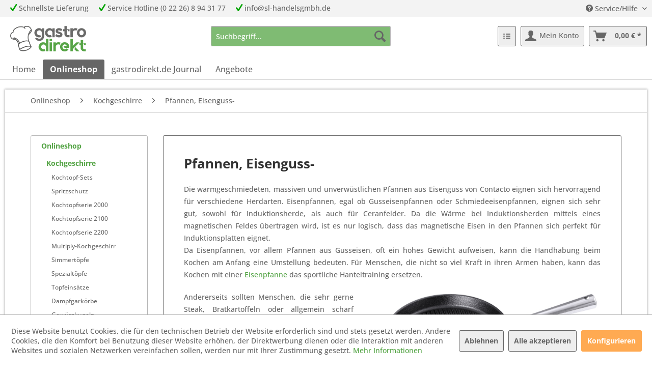

--- FILE ---
content_type: text/html; charset=UTF-8
request_url: https://gastrodirekt.de/onlineshop/kochgeschirre/pfannen-eisenguss/
body_size: 14557
content:
<!DOCTYPE html> <html class="no-js" lang="de" itemscope="itemscope" itemtype="https://schema.org/WebPage"> <head> <meta charset="utf-8"> <meta name="author" content="gastrodirekt.de" /> <meta name="robots" content="index,follow" /> <meta name="revisit-after" content="15 days" /> <meta name="keywords" content="Eisenguss Pfanne contacto Eisenpfanne Kochgeschirr aus Eisen" /> <meta name="description" content="Eisenguss Pfannen von Contacto eignen sich auch für alle anderen Herdarten, wie zum Beispiel Gasherde, Elektroherde oder für das offene Feuer." /> <meta property="og:type" content="product.group" /> <meta property="og:site_name" content="gastrodirekt.de" /> <meta property="og:title" content="Pfannen, Eisenguss-" /> <meta property="og:description" content=" Die warmgeschmiedeten, massiven und unverwüstlichen Pfannen aus Eisenguss von Contacto eignen sich hervorragend für verschiedene Herdarten.…" /> <meta name="twitter:card" content="product" /> <meta name="twitter:site" content="gastrodirekt.de" /> <meta name="twitter:title" content="Pfannen, Eisenguss-" /> <meta name="twitter:description" content=" Die warmgeschmiedeten, massiven und unverwüstlichen Pfannen aus Eisenguss von Contacto eignen sich hervorragend für verschiedene Herdarten.…" /> <meta property="og:image" content="https://gastrodirekt.de/media/image/df/48/80/GastroDirekt_Logo_sRGB6YHp4e9HnJ7kU.png" /> <meta name="twitter:image" content="https://gastrodirekt.de/media/image/df/48/80/GastroDirekt_Logo_sRGB6YHp4e9HnJ7kU.png" /> <meta itemprop="copyrightHolder" content="gastrodirekt.de" /> <meta itemprop="copyrightYear" content="2024" /> <meta itemprop="isFamilyFriendly" content="True" /> <meta itemprop="image" content="https://gastrodirekt.de/media/image/df/48/80/GastroDirekt_Logo_sRGB6YHp4e9HnJ7kU.png" /> <meta name="viewport" content="width=device-width, initial-scale=1.0"> <meta name="mobile-web-app-capable" content="yes"> <meta name="apple-mobile-web-app-title" content="gastrodirekt.de"> <meta name="apple-mobile-web-app-capable" content="yes"> <meta name="apple-mobile-web-app-status-bar-style" content="default"> <link rel="apple-touch-icon-precomposed" href="https://gastrodirekt.de/media/image/65/7a/20/gastro180.png"> <link rel="shortcut icon" href="https://gastrodirekt.de/media/image/ae/df/5a/gastro16.png"> <meta name="msapplication-navbutton-color" content="#666666" /> <meta name="application-name" content="gastrodirekt.de" /> <meta name="msapplication-starturl" content="https://gastrodirekt.de/" /> <meta name="msapplication-window" content="width=1024;height=768" /> <meta name="msapplication-TileImage" content="https://gastrodirekt.de/media/image/0b/1d/df/gastro150.png"> <meta name="msapplication-TileColor" content="#666666"> <meta name="theme-color" content="#666666" /> <link rel="canonical" href="https://gastrodirekt.de/onlineshop/kochgeschirre/pfannen-eisenguss/"/> <title itemprop="name">Eisenguss Pfannen von Contacto | gastrodirekt.de</title> <link href="/web/cache/1767795049_f700945d2a6f98fd6adee94ea2717ea4.css" media="all" rel="stylesheet" type="text/css" /> <script>
window.basketData = {
hasData: false,
data:[]
};
</script> <script>
var gaProperty = 'UA-92392963-2';
// Disable tracking if the opt-out cookie exists.
var disableStr = 'ga-disable-' + gaProperty;
if (document.cookie.indexOf(disableStr + '=true') > -1) {
window[disableStr] = true;
}
// Opt-out function
function gaOptout() {
document.cookie = disableStr + '=true; expires=Thu, 31 Dec 2199 23:59:59 UTC; path=/';
window[disableStr] = true;
}
</script> <div data-googleAnalytics="true" data-googleConversionID="AW-968951913" data-googleConversionLabel="Kauf" data-googleConversionLanguage="de" data-googleTrackingID="UA-92392963-2" data-googleAnonymizeIp="1" data-googleOptOutCookie="1" data-googleTrackingLibrary="ga" data-realAmount="" data-showCookieNote="1" data-cookieNoteMode="1" > </div> </head> <body class="is--ctl-listing is--act-index" > <div data-paypalUnifiedMetaDataContainer="true" data-paypalUnifiedRestoreOrderNumberUrl="https://gastrodirekt.de/widgets/PaypalUnifiedOrderNumber/restoreOrderNumber" class="is--hidden"> </div> <div class="page-wrap"> <noscript class="noscript-main"> <div class="alert is--warning"> <div class="alert--icon"> <i class="icon--element icon--warning"></i> </div> <div class="alert--content"> Um gastrodirekt.de in vollem Umfang nutzen zu k&ouml;nnen, empfehlen wir Ihnen Javascript in Ihrem Browser zu aktiveren. </div> </div> </noscript> <header class="header-main"> <div class="top-bar"> <div class="container block-group"> <nav class="top-bar--navigation block" role="menubar"> <div style="float: left"> <div class="topbar--element"> <i class="icon--check" style="color: #00A400"></i> Schnellste Lieferung </div> <div class="topbar--element"> <i class="icon--check" style="color: #00A400"></i> Service Hotline (0 22 26) 8 94 31 77 </div> <div class="topbar--element"> <i class="icon--check" style="color: #00A400"></i> info@sl-handelsgmbh.de </div> </div> <div style="float: right">   <div class="navigation--entry entry--compare is--hidden" role="menuitem" aria-haspopup="true" data-drop-down-menu="true">   </div> <div class="navigation--entry entry--service has--drop-down" role="menuitem" aria-haspopup="true" data-drop-down-menu="true"> <i class="icon--service"></i> Service/Hilfe <ul class="service--list is--rounded" role="menu"> <li class="service--entry" role="menuitem"> <a class="service--link" href="https://gastrodirekt.de/ueber-uns" title="Über uns" > Über uns </a> </li> <li class="service--entry" role="menuitem"> <a class="service--link" href="https://gastrodirekt.de/hilfe/support" title="Hilfe / Support" > Hilfe / Support </a> </li> <li class="service--entry" role="menuitem"> <a class="service--link" href="https://gastrodirekt.de/kontaktformular" title="Kontakt" target="_self"> Kontakt </a> </li> <li class="service--entry" role="menuitem"> <a class="service--link" href="https://gastrodirekt.de/versand-und-zahlungsbedingungen" title="Versand- und Zahlungsbedingungen" > Versand- und Zahlungsbedingungen </a> </li> <li class="service--entry" role="menuitem"> <a class="service--link" href="https://gastrodirekt.de/widerrufsrecht" title="Widerrufsrecht" > Widerrufsrecht </a> </li> <li class="service--entry" role="menuitem"> <a class="service--link" href="https://gastrodirekt.de/datenschutz" title="Datenschutz" > Datenschutz </a> </li> <li class="service--entry" role="menuitem"> <a class="service--link" href="https://gastrodirekt.de/agb" title="AGB" > AGB </a> </li> <li class="service--entry" role="menuitem"> <a class="service--link" href="https://gastrodirekt.de/impressum" title="Impressum" > Impressum </a> </li> </ul> </div> </div> </nav> </div> </div> <div class="container header--navigation"> <div class="logo-main block-group" role="banner"> <div class="logo--shop block"> <a class="logo--link" href="https://gastrodirekt.de/" title="gastrodirekt.de - zur Startseite wechseln"> <picture> <source srcset="https://gastrodirekt.de/media/image/df/48/80/GastroDirekt_Logo_sRGB6YHp4e9HnJ7kU.png" media="(min-width: 78.75em)"> <source srcset="https://gastrodirekt.de/media/image/df/48/80/GastroDirekt_Logo_sRGB6YHp4e9HnJ7kU.png" media="(min-width: 64em)"> <source srcset="https://gastrodirekt.de/media/image/df/48/80/GastroDirekt_Logo_sRGB6YHp4e9HnJ7kU.png" media="(min-width: 48em)"> <img srcset="https://gastrodirekt.de/media/image/df/48/80/GastroDirekt_Logo_sRGB6YHp4e9HnJ7kU.png" alt="gastrodirekt.de - zur Startseite wechseln" /> </picture> </a> </div> </div> <nav class="shop--navigation block-group"> <ul class="navigation--list block-group" role="menubar"> <li class="navigation--entry entry--menu-left" role="menuitem"> <a class="entry--link entry--trigger btn is--icon-left" href="#offcanvas--left" data-offcanvas="true" data-offCanvasSelector=".sidebar-main" aria-label="Menü"> <i class="icon--menu"></i> Menü </a> </li> <li class="navigation--entry entry--search" role="menuitem" data-search="true" aria-haspopup="true" data-minLength="3"> <a class="btn entry--link entry--trigger" href="#show-hide--search" title="Suche anzeigen / schließen" aria-label="Suche anzeigen / schließen"> <i class="icon--search"></i> <span class="search--display">Suchen</span> </a> <form action="/search" method="get" class="main-search--form"> <input style="background-color: rgba(84,164,69,0.75); color: #000000;" type="search" name="sSearch" class="main-search--field" autocomplete="off" autocapitalize="off" placeholder="Suchbegriff..." maxlength="40" /> <button type="submit" class="main-search--button"> <i class="icon--search"></i> <span class="main-search--text">Suchen</span> </button> <div class="form--ajax-loader">&nbsp;</div> </form> <div class="main-search--results"></div> </li>  <li class="navigation--entry entry--notepad" role="menuitem"> <a href="https://gastrodirekt.de/note" title="Merkzettel" class="btn"> <i class="icon--numbered-list"></i> </a> </li> <li class="navigation--entry entry--account with-slt" role="menuitem" data-offcanvas="true" data-offCanvasSelector=".account--dropdown-navigation"> <a href="https://gastrodirekt.de/account" title="Mein Konto" aria-label="Mein Konto" class="btn is--icon-left entry--link account--link"> <i class="icon--account"></i> <span class="account--display"> Mein Konto </span> </a> <div class="account--dropdown-navigation"> <div class="navigation--smartphone"> <div class="entry--close-off-canvas"> <a href="#close-account-menu" class="account--close-off-canvas" title="Menü schließen" aria-label="Menü schließen"> Menü schließen <i class="icon--arrow-right"></i> </a> </div> </div> <div class="account--menu is--rounded is--personalized"> <span class="navigation--headline"> Mein Konto </span> <div class="account--menu-container"> <ul class="sidebar--navigation navigation--list is--level0 show--active-items"> <li class="navigation--entry"> <span class="navigation--signin"> <a href="https://gastrodirekt.de/account#hide-registration" class="blocked--link btn is--primary navigation--signin-btn" data-collapseTarget="#registration" data-action="close"> Anmelden </a> <span class="navigation--register"> oder <a href="https://gastrodirekt.de/account#show-registration" class="blocked--link" data-collapseTarget="#registration" data-action="open"> registrieren </a> </span> </span> </li> <li class="navigation--entry"> <a href="https://gastrodirekt.de/account" title="Übersicht" class="navigation--link"> Übersicht </a> </li> <li class="navigation--entry"> <a href="https://gastrodirekt.de/account/profile" title="Persönliche Daten" class="navigation--link" rel="nofollow"> Persönliche Daten </a> </li> <li class="navigation--entry"> <a href="https://gastrodirekt.de/address/index/sidebar/" title="Adressen" class="navigation--link" rel="nofollow"> Adressen </a> </li> <li class="navigation--entry"> <a href="https://gastrodirekt.de/account/payment" title="Zahlungsarten" class="navigation--link" rel="nofollow"> Zahlungsarten </a> </li> <li class="navigation--entry"> <a href="https://gastrodirekt.de/account/orders" title="Bestellungen" class="navigation--link" rel="nofollow"> Bestellungen </a> </li> <li class="navigation--entry"> <a href="https://gastrodirekt.de/note" title="Merkzettel" class="navigation--link" rel="nofollow"> Merkzettel </a> </li> </ul> </div> </div> </div> </li> <li class="navigation--entry entry--cart" role="menuitem"> <a class="btn is--icon-left cart--link" href="https://gastrodirekt.de/checkout/cart" title="Warenkorb" aria-label="Warenkorb"> <span class="cart--display"> Warenkorb </span> <span class="badge is--primary is--minimal cart--quantity is--hidden">0</span> <i class="icon--basket"></i> <span class="cart--amount"> 0,00&nbsp;&euro; * </span> </a> <div class="ajax-loader">&nbsp;</div> </li>  </ul> </nav> <div class="container--ajax-cart" data-collapse-cart="true" data-displayMode="offcanvas"></div> </div> </header> <nav class="navigation-main"> <div class="container" data-menu-scroller="true" data-listSelector=".navigation--list.container" data-viewPortSelector=".navigation--list-wrapper"> <div class="navigation--list-wrapper"> <ul class="navigation--list container" role="menubar" itemscope="itemscope" itemtype="https://schema.org/SiteNavigationElement"> <li class="navigation--entry is--home" role="menuitem"><a class="navigation--link is--first" href="https://gastrodirekt.de/" title="Home" aria-label="Home" itemprop="url"><span itemprop="name">Home</span></a></li><li class="navigation--entry is--active" role="menuitem"><a class="navigation--link is--active" href="https://gastrodirekt.de/onlineshop/" title="Onlineshop" aria-label="Onlineshop" itemprop="url"><span itemprop="name">Onlineshop</span></a></li><li class="navigation--entry" role="menuitem"><a class="navigation--link" href="https://gastrodirekt.de/gastrodirekt.de-journal/" title="gastrodirekt.de Journal" aria-label="gastrodirekt.de Journal" itemprop="url"><span itemprop="name">gastrodirekt.de Journal</span></a></li><li class="navigation--entry" role="menuitem"><a class="navigation--link" href="https://gastrodirekt.de/angebote/" title="Angebote" aria-label="Angebote" itemprop="url"><span itemprop="name">Angebote</span></a></li> </ul> </div> </div> </nav> <section class=" content-main container block-group"> <nav class="content--breadcrumb block"> <ul class="breadcrumb--list" role="menu" itemscope itemtype="https://schema.org/BreadcrumbList"> <li role="menuitem" class="breadcrumb--entry" itemprop="itemListElement" itemscope itemtype="https://schema.org/ListItem"> <a class="breadcrumb--link" href="https://gastrodirekt.de/onlineshop/" title="Onlineshop" itemprop="item"> <link itemprop="url" href="https://gastrodirekt.de/onlineshop/" /> <span class="breadcrumb--title" itemprop="name">Onlineshop</span> </a> <meta itemprop="position" content="0" /> </li> <li role="none" class="breadcrumb--separator"> <i class="icon--arrow-right"></i> </li> <li role="menuitem" class="breadcrumb--entry" itemprop="itemListElement" itemscope itemtype="https://schema.org/ListItem"> <a class="breadcrumb--link" href="https://gastrodirekt.de/onlineshop/kochgeschirre/" title="Kochgeschirre" itemprop="item"> <link itemprop="url" href="https://gastrodirekt.de/onlineshop/kochgeschirre/" /> <span class="breadcrumb--title" itemprop="name">Kochgeschirre</span> </a> <meta itemprop="position" content="1" /> </li> <li role="none" class="breadcrumb--separator"> <i class="icon--arrow-right"></i> </li> <li role="menuitem" class="breadcrumb--entry is--active" itemprop="itemListElement" itemscope itemtype="https://schema.org/ListItem"> <a class="breadcrumb--link" href="https://gastrodirekt.de/onlineshop/kochgeschirre/pfannen-eisenguss/" title="Pfannen, Eisenguss-" itemprop="item"> <link itemprop="url" href="https://gastrodirekt.de/onlineshop/kochgeschirre/pfannen-eisenguss/" /> <span class="breadcrumb--title" itemprop="name">Pfannen, Eisenguss-</span> </a> <meta itemprop="position" content="2" /> </li> </ul> </nav> <div class="content-main--inner"> <div id='cookie-consent' class='off-canvas is--left block-transition' data-cookie-consent-manager='true' data-cookieTimeout='60'> <div class='cookie-consent--header cookie-consent--close'> Cookie-Einstellungen <i class="icon--arrow-right"></i> </div> <div class='cookie-consent--description'> Diese Website benutzt Cookies, die für den technischen Betrieb der Website erforderlich sind und stets gesetzt werden. Andere Cookies, die den Komfort bei Benutzung dieser Website erhöhen, der Direktwerbung dienen oder die Interaktion mit anderen Websites und sozialen Netzwerken vereinfachen sollen, werden nur mit Ihrer Zustimmung gesetzt. </div> <div class='cookie-consent--configuration'> <div class='cookie-consent--configuration-header'> <div class='cookie-consent--configuration-header-text'>Konfiguration</div> </div> <div class='cookie-consent--configuration-main'> <div class='cookie-consent--group'> <input type="hidden" class="cookie-consent--group-name" value="technical" /> <label class="cookie-consent--group-state cookie-consent--state-input cookie-consent--required"> <input type="checkbox" name="technical-state" class="cookie-consent--group-state-input" disabled="disabled" checked="checked"/> <span class="cookie-consent--state-input-element"></span> </label> <div class='cookie-consent--group-title' data-collapse-panel='true' data-contentSiblingSelector=".cookie-consent--group-container"> <div class="cookie-consent--group-title-label cookie-consent--state-label"> Technisch erforderlich </div> <span class="cookie-consent--group-arrow is-icon--right"> <i class="icon--arrow-right"></i> </span> </div> <div class='cookie-consent--group-container'> <div class='cookie-consent--group-description'> Diese Cookies sind für die Grundfunktionen des Shops notwendig. </div> <div class='cookie-consent--cookies-container'> <div class='cookie-consent--cookie'> <input type="hidden" class="cookie-consent--cookie-name" value="cookieDeclined" /> <label class="cookie-consent--cookie-state cookie-consent--state-input cookie-consent--required"> <input type="checkbox" name="cookieDeclined-state" class="cookie-consent--cookie-state-input" disabled="disabled" checked="checked" /> <span class="cookie-consent--state-input-element"></span> </label> <div class='cookie--label cookie-consent--state-label'> "Alle Cookies ablehnen" Cookie </div> </div> <div class='cookie-consent--cookie'> <input type="hidden" class="cookie-consent--cookie-name" value="allowCookie" /> <label class="cookie-consent--cookie-state cookie-consent--state-input cookie-consent--required"> <input type="checkbox" name="allowCookie-state" class="cookie-consent--cookie-state-input" disabled="disabled" checked="checked" /> <span class="cookie-consent--state-input-element"></span> </label> <div class='cookie--label cookie-consent--state-label'> "Alle Cookies annehmen" Cookie </div> </div> <div class='cookie-consent--cookie'> <input type="hidden" class="cookie-consent--cookie-name" value="shop" /> <label class="cookie-consent--cookie-state cookie-consent--state-input cookie-consent--required"> <input type="checkbox" name="shop-state" class="cookie-consent--cookie-state-input" disabled="disabled" checked="checked" /> <span class="cookie-consent--state-input-element"></span> </label> <div class='cookie--label cookie-consent--state-label'> Ausgewählter Shop </div> </div> <div class='cookie-consent--cookie'> <input type="hidden" class="cookie-consent--cookie-name" value="csrf_token" /> <label class="cookie-consent--cookie-state cookie-consent--state-input cookie-consent--required"> <input type="checkbox" name="csrf_token-state" class="cookie-consent--cookie-state-input" disabled="disabled" checked="checked" /> <span class="cookie-consent--state-input-element"></span> </label> <div class='cookie--label cookie-consent--state-label'> CSRF-Token </div> </div> <div class='cookie-consent--cookie'> <input type="hidden" class="cookie-consent--cookie-name" value="cookiePreferences" /> <label class="cookie-consent--cookie-state cookie-consent--state-input cookie-consent--required"> <input type="checkbox" name="cookiePreferences-state" class="cookie-consent--cookie-state-input" disabled="disabled" checked="checked" /> <span class="cookie-consent--state-input-element"></span> </label> <div class='cookie--label cookie-consent--state-label'> Cookie-Einstellungen </div> </div> <div class='cookie-consent--cookie'> <input type="hidden" class="cookie-consent--cookie-name" value="x-cache-context-hash" /> <label class="cookie-consent--cookie-state cookie-consent--state-input cookie-consent--required"> <input type="checkbox" name="x-cache-context-hash-state" class="cookie-consent--cookie-state-input" disabled="disabled" checked="checked" /> <span class="cookie-consent--state-input-element"></span> </label> <div class='cookie--label cookie-consent--state-label'> Individuelle Preise </div> </div> <div class='cookie-consent--cookie'> <input type="hidden" class="cookie-consent--cookie-name" value="slt" /> <label class="cookie-consent--cookie-state cookie-consent--state-input cookie-consent--required"> <input type="checkbox" name="slt-state" class="cookie-consent--cookie-state-input" disabled="disabled" checked="checked" /> <span class="cookie-consent--state-input-element"></span> </label> <div class='cookie--label cookie-consent--state-label'> Kunden-Wiedererkennung </div> </div> <div class='cookie-consent--cookie'> <input type="hidden" class="cookie-consent--cookie-name" value="nocache" /> <label class="cookie-consent--cookie-state cookie-consent--state-input cookie-consent--required"> <input type="checkbox" name="nocache-state" class="cookie-consent--cookie-state-input" disabled="disabled" checked="checked" /> <span class="cookie-consent--state-input-element"></span> </label> <div class='cookie--label cookie-consent--state-label'> Kundenspezifisches Caching </div> </div> <div class='cookie-consent--cookie'> <input type="hidden" class="cookie-consent--cookie-name" value="paypal-cookies" /> <label class="cookie-consent--cookie-state cookie-consent--state-input cookie-consent--required"> <input type="checkbox" name="paypal-cookies-state" class="cookie-consent--cookie-state-input" disabled="disabled" checked="checked" /> <span class="cookie-consent--state-input-element"></span> </label> <div class='cookie--label cookie-consent--state-label'> PayPal-Zahlungen </div> </div> <div class='cookie-consent--cookie'> <input type="hidden" class="cookie-consent--cookie-name" value="session" /> <label class="cookie-consent--cookie-state cookie-consent--state-input cookie-consent--required"> <input type="checkbox" name="session-state" class="cookie-consent--cookie-state-input" disabled="disabled" checked="checked" /> <span class="cookie-consent--state-input-element"></span> </label> <div class='cookie--label cookie-consent--state-label'> Session </div> </div> <div class='cookie-consent--cookie'> <input type="hidden" class="cookie-consent--cookie-name" value="currency" /> <label class="cookie-consent--cookie-state cookie-consent--state-input cookie-consent--required"> <input type="checkbox" name="currency-state" class="cookie-consent--cookie-state-input" disabled="disabled" checked="checked" /> <span class="cookie-consent--state-input-element"></span> </label> <div class='cookie--label cookie-consent--state-label'> Währungswechsel </div> </div> </div> </div> </div> <div class='cookie-consent--group'> <input type="hidden" class="cookie-consent--group-name" value="comfort" /> <label class="cookie-consent--group-state cookie-consent--state-input"> <input type="checkbox" name="comfort-state" class="cookie-consent--group-state-input"/> <span class="cookie-consent--state-input-element"></span> </label> <div class='cookie-consent--group-title' data-collapse-panel='true' data-contentSiblingSelector=".cookie-consent--group-container"> <div class="cookie-consent--group-title-label cookie-consent--state-label"> Komfortfunktionen </div> <span class="cookie-consent--group-arrow is-icon--right"> <i class="icon--arrow-right"></i> </span> </div> <div class='cookie-consent--group-container'> <div class='cookie-consent--group-description'> Diese Cookies werden genutzt um das Einkaufserlebnis noch ansprechender zu gestalten, beispielsweise für die Wiedererkennung des Besuchers. </div> <div class='cookie-consent--cookies-container'> <div class='cookie-consent--cookie'> <input type="hidden" class="cookie-consent--cookie-name" value="sUniqueID" /> <label class="cookie-consent--cookie-state cookie-consent--state-input"> <input type="checkbox" name="sUniqueID-state" class="cookie-consent--cookie-state-input" /> <span class="cookie-consent--state-input-element"></span> </label> <div class='cookie--label cookie-consent--state-label'> Merkzettel </div> </div> </div> </div> </div> <div class='cookie-consent--group'> <input type="hidden" class="cookie-consent--group-name" value="statistics" /> <label class="cookie-consent--group-state cookie-consent--state-input"> <input type="checkbox" name="statistics-state" class="cookie-consent--group-state-input"/> <span class="cookie-consent--state-input-element"></span> </label> <div class='cookie-consent--group-title' data-collapse-panel='true' data-contentSiblingSelector=".cookie-consent--group-container"> <div class="cookie-consent--group-title-label cookie-consent--state-label"> Statistik & Tracking </div> <span class="cookie-consent--group-arrow is-icon--right"> <i class="icon--arrow-right"></i> </span> </div> <div class='cookie-consent--group-container'> <div class='cookie-consent--cookies-container'> <div class='cookie-consent--cookie'> <input type="hidden" class="cookie-consent--cookie-name" value="x-ua-device" /> <label class="cookie-consent--cookie-state cookie-consent--state-input"> <input type="checkbox" name="x-ua-device-state" class="cookie-consent--cookie-state-input" /> <span class="cookie-consent--state-input-element"></span> </label> <div class='cookie--label cookie-consent--state-label'> Endgeräteerkennung </div> </div> <div class='cookie-consent--cookie'> <input type="hidden" class="cookie-consent--cookie-name" value="__utm" /> <label class="cookie-consent--cookie-state cookie-consent--state-input"> <input type="checkbox" name="__utm-state" class="cookie-consent--cookie-state-input" /> <span class="cookie-consent--state-input-element"></span> </label> <div class='cookie--label cookie-consent--state-label'> Google Analytics </div> </div> <div class='cookie-consent--cookie'> <input type="hidden" class="cookie-consent--cookie-name" value="partner" /> <label class="cookie-consent--cookie-state cookie-consent--state-input"> <input type="checkbox" name="partner-state" class="cookie-consent--cookie-state-input" /> <span class="cookie-consent--state-input-element"></span> </label> <div class='cookie--label cookie-consent--state-label'> Partnerprogramm </div> </div> </div> </div> </div> </div> </div> <div class="cookie-consent--save"> <input class="cookie-consent--save-button btn is--primary" type="button" value="Einstellungen speichern" /> </div> </div> <div class="listing--sidebar"> <aside class="sidebar-main off-canvas"> <div class="navigation--smartphone"> <ul class="navigation--list "> <li class="navigation--entry entry--close-off-canvas"> <a href="#close-categories-menu" title="Menü schließen" class="navigation--link"> Menü schließen <i class="icon--arrow-right"></i> </a> </li> </ul> <div class="mobile--switches">   </div> </div> <div class="sidebar--categories-wrapper" data-subcategory-nav="true" data-mainCategoryId="3" data-categoryId="6939" data-fetchUrl="/widgets/listing/getCategory/categoryId/6939"> <div class="categories--headline navigation--headline"> Kategorien </div> <div class="sidebar--categories-navigation"> <ul class="sidebar--navigation categories--navigation navigation--list is--drop-down is--level0 is--rounded" role="menu"> <li class="navigation--entry is--active has--sub-categories has--sub-children" role="menuitem"> <a class="navigation--link is--active has--sub-categories link--go-forward" href="https://gastrodirekt.de/onlineshop/" data-categoryId="7" data-fetchUrl="/widgets/listing/getCategory/categoryId/7" title="Onlineshop" > Onlineshop <span class="is--icon-right"> <i class="icon--arrow-right"></i> </span> </a> <ul class="sidebar--navigation categories--navigation navigation--list is--level1 is--rounded" role="menu"> <li class="navigation--entry is--active has--sub-categories has--sub-children" role="menuitem"> <a class="navigation--link is--active has--sub-categories link--go-forward" href="https://gastrodirekt.de/onlineshop/kochgeschirre/" data-categoryId="3094" data-fetchUrl="/widgets/listing/getCategory/categoryId/3094" title="Kochgeschirre" > Kochgeschirre <span class="is--icon-right"> <i class="icon--arrow-right"></i> </span> </a> <ul class="sidebar--navigation categories--navigation navigation--list is--level2 navigation--level-high is--rounded" role="menu"> <li class="navigation--entry" role="menuitem"> <a class="navigation--link" href="https://gastrodirekt.de/onlineshop/kochgeschirre/kochtopf-sets/" data-categoryId="8321" data-fetchUrl="/widgets/listing/getCategory/categoryId/8321" title="Kochtopf-Sets" > Kochtopf-Sets </a> </li> <li class="navigation--entry" role="menuitem"> <a class="navigation--link" href="https://gastrodirekt.de/onlineshop/kochgeschirre/spritzschutz/" data-categoryId="7168" data-fetchUrl="/widgets/listing/getCategory/categoryId/7168" title="Spritzschutz" > Spritzschutz </a> </li> <li class="navigation--entry" role="menuitem"> <a class="navigation--link" href="https://gastrodirekt.de/onlineshop/kochgeschirre/kochtopfserie-2000/" data-categoryId="6930" data-fetchUrl="/widgets/listing/getCategory/categoryId/6930" title="Kochtopfserie 2000" > Kochtopfserie 2000 </a> </li> <li class="navigation--entry" role="menuitem"> <a class="navigation--link" href="https://gastrodirekt.de/onlineshop/kochgeschirre/kochtopfserie-2100/" data-categoryId="6928" data-fetchUrl="/widgets/listing/getCategory/categoryId/6928" title="Kochtopfserie 2100" > Kochtopfserie 2100 </a> </li> <li class="navigation--entry" role="menuitem"> <a class="navigation--link" href="https://gastrodirekt.de/onlineshop/kochgeschirre/kochtopfserie-2200/" data-categoryId="6929" data-fetchUrl="/widgets/listing/getCategory/categoryId/6929" title="Kochtopfserie 2200" > Kochtopfserie 2200 </a> </li> <li class="navigation--entry" role="menuitem"> <a class="navigation--link" href="https://gastrodirekt.de/onlineshop/kochgeschirre/multiply-kochgeschirr/" data-categoryId="6931" data-fetchUrl="/widgets/listing/getCategory/categoryId/6931" title="Multiply-Kochgeschirr" > Multiply-Kochgeschirr </a> </li> <li class="navigation--entry" role="menuitem"> <a class="navigation--link" href="https://gastrodirekt.de/onlineshop/kochgeschirre/simmertoepfe/" data-categoryId="2795" data-fetchUrl="/widgets/listing/getCategory/categoryId/2795" title="Simmertöpfe" > Simmertöpfe </a> </li> <li class="navigation--entry" role="menuitem"> <a class="navigation--link" href="https://gastrodirekt.de/onlineshop/kochgeschirre/spezialtoepfe/" data-categoryId="6932" data-fetchUrl="/widgets/listing/getCategory/categoryId/6932" title="Spezialtöpfe" > Spezialtöpfe </a> </li> <li class="navigation--entry" role="menuitem"> <a class="navigation--link" href="https://gastrodirekt.de/onlineshop/kochgeschirre/topfeinsaetze/" data-categoryId="6933" data-fetchUrl="/widgets/listing/getCategory/categoryId/6933" title="Topfeinsätze" > Topfeinsätze </a> </li> <li class="navigation--entry" role="menuitem"> <a class="navigation--link" href="https://gastrodirekt.de/onlineshop/kochgeschirre/dampfgarkoerbe/" data-categoryId="6934" data-fetchUrl="/widgets/listing/getCategory/categoryId/6934" title="Dampfgarkörbe" > Dampfgarkörbe </a> </li> <li class="navigation--entry" role="menuitem"> <a class="navigation--link" href="https://gastrodirekt.de/onlineshop/kochgeschirre/gewuerzkugeln/" data-categoryId="2105" data-fetchUrl="/widgets/listing/getCategory/categoryId/2105" title="Gewürzkugeln" > Gewürzkugeln </a> </li> <li class="navigation--entry" role="menuitem"> <a class="navigation--link" href="https://gastrodirekt.de/onlineshop/kochgeschirre/woks/" data-categoryId="3050" data-fetchUrl="/widgets/listing/getCategory/categoryId/3050" title="Woks" > Woks </a> </li> <li class="navigation--entry" role="menuitem"> <a class="navigation--link" href="https://gastrodirekt.de/onlineshop/kochgeschirre/bratpfannen-rechteckige/" data-categoryId="1716" data-fetchUrl="/widgets/listing/getCategory/categoryId/1716" title="Bratpfannen, rechteckige" > Bratpfannen, rechteckige </a> </li> <li class="navigation--entry" role="menuitem"> <a class="navigation--link" href="https://gastrodirekt.de/onlineshop/kochgeschirre/kupferkochgeschirr/" data-categoryId="6587" data-fetchUrl="/widgets/listing/getCategory/categoryId/6587" title="Kupferkochgeschirr" > Kupferkochgeschirr </a> </li> <li class="navigation--entry" role="menuitem"> <a class="navigation--link" href="https://gastrodirekt.de/onlineshop/kochgeschirre/hammerschlag-kochgeschirre/" data-categoryId="6935" data-fetchUrl="/widgets/listing/getCategory/categoryId/6935" title="Hammerschlag-Kochgeschirre" > Hammerschlag-Kochgeschirre </a> </li> <li class="navigation--entry" role="menuitem"> <a class="navigation--link" href="https://gastrodirekt.de/onlineshop/kochgeschirre/pfannen-aluguss/" data-categoryId="6936" data-fetchUrl="/widgets/listing/getCategory/categoryId/6936" title="Pfannen, Aluguss-" > Pfannen, Aluguss- </a> </li> <li class="navigation--entry" role="menuitem"> <a class="navigation--link" href="https://gastrodirekt.de/onlineshop/kochgeschirre/pfannen-aluminium/" data-categoryId="6937" data-fetchUrl="/widgets/listing/getCategory/categoryId/6937" title="Pfannen, Aluminium-" > Pfannen, Aluminium- </a> </li> <li class="navigation--entry" role="menuitem"> <a class="navigation--link" href="https://gastrodirekt.de/onlineshop/kochgeschirre/pfannen-geschmiedete/" data-categoryId="6938" data-fetchUrl="/widgets/listing/getCategory/categoryId/6938" title="Pfannen, geschmiedete" > Pfannen, geschmiedete </a> </li> <li class="navigation--entry" role="menuitem"> <a class="navigation--link" href="https://gastrodirekt.de/onlineshop/kochgeschirre/pfannen-eisen/" data-categoryId="1893" data-fetchUrl="/widgets/listing/getCategory/categoryId/1893" title="Pfannen, Eisen-" > Pfannen, Eisen- </a> </li> <li class="navigation--entry" role="menuitem"> <a class="navigation--link" href="https://gastrodirekt.de/onlineshop/kochgeschirre/untersetzer/" data-categoryId="3409" data-fetchUrl="/widgets/listing/getCategory/categoryId/3409" title="Untersetzer" > Untersetzer </a> </li> <li class="navigation--entry is--active" role="menuitem"> <a class="navigation--link is--active" href="https://gastrodirekt.de/onlineshop/kochgeschirre/pfannen-eisenguss/" data-categoryId="6939" data-fetchUrl="/widgets/listing/getCategory/categoryId/6939" title="Pfannen, Eisenguss-" > Pfannen, Eisenguss- </a> </li> <li class="navigation--entry" role="menuitem"> <a class="navigation--link" href="https://gastrodirekt.de/onlineshop/kochgeschirre/riesenpfannen-eisenguss/" data-categoryId="6940" data-fetchUrl="/widgets/listing/getCategory/categoryId/6940" title="Riesenpfannen, Eisenguss-" > Riesenpfannen, Eisenguss- </a> </li> </ul> </li> <li class="navigation--entry has--sub-children" role="menuitem"> <a class="navigation--link link--go-forward" href="https://gastrodirekt.de/onlineshop/gastronorm/" data-categoryId="6941" data-fetchUrl="/widgets/listing/getCategory/categoryId/6941" title="Gastronorm" > Gastronorm <span class="is--icon-right"> <i class="icon--arrow-right"></i> </span> </a> </li> <li class="navigation--entry has--sub-children" role="menuitem"> <a class="navigation--link link--go-forward" href="https://gastrodirekt.de/onlineshop/aufbewahrung/" data-categoryId="6947" data-fetchUrl="/widgets/listing/getCategory/categoryId/6947" title="Aufbewahrung" > Aufbewahrung <span class="is--icon-right"> <i class="icon--arrow-right"></i> </span> </a> </li> <li class="navigation--entry has--sub-children" role="menuitem"> <a class="navigation--link link--go-forward" href="https://gastrodirekt.de/onlineshop/speisenbearbeitung/" data-categoryId="6967" data-fetchUrl="/widgets/listing/getCategory/categoryId/6967" title="Speisenbearbeitung" > Speisenbearbeitung <span class="is--icon-right"> <i class="icon--arrow-right"></i> </span> </a> </li> <li class="navigation--entry has--sub-children" role="menuitem"> <a class="navigation--link link--go-forward" href="https://gastrodirekt.de/onlineshop/baeckerei-konditorei/" data-categoryId="7004" data-fetchUrl="/widgets/listing/getCategory/categoryId/7004" title="Bäckerei &amp; Konditorei" > Bäckerei & Konditorei <span class="is--icon-right"> <i class="icon--arrow-right"></i> </span> </a> </li> <li class="navigation--entry has--sub-children" role="menuitem"> <a class="navigation--link link--go-forward" href="https://gastrodirekt.de/onlineshop/buffet-event/" data-categoryId="7029" data-fetchUrl="/widgets/listing/getCategory/categoryId/7029" title="Buffet &amp; Event" > Buffet & Event <span class="is--icon-right"> <i class="icon--arrow-right"></i> </span> </a> </li> <li class="navigation--entry has--sub-children" role="menuitem"> <a class="navigation--link link--go-forward" href="https://gastrodirekt.de/onlineshop/gedeckter-tisch/" data-categoryId="7045" data-fetchUrl="/widgets/listing/getCategory/categoryId/7045" title="Gedeckter Tisch" > Gedeckter Tisch <span class="is--icon-right"> <i class="icon--arrow-right"></i> </span> </a> </li> <li class="navigation--entry has--sub-children" role="menuitem"> <a class="navigation--link link--go-forward" href="https://gastrodirekt.de/onlineshop/serviceartikel/" data-categoryId="7080" data-fetchUrl="/widgets/listing/getCategory/categoryId/7080" title="Serviceartikel" > Serviceartikel <span class="is--icon-right"> <i class="icon--arrow-right"></i> </span> </a> </li> <li class="navigation--entry has--sub-children" role="menuitem"> <a class="navigation--link link--go-forward" href="https://gastrodirekt.de/onlineshop/getraenke-bar/" data-categoryId="3417" data-fetchUrl="/widgets/listing/getCategory/categoryId/3417" title="Getränke &amp; Bar" > Getränke & Bar <span class="is--icon-right"> <i class="icon--arrow-right"></i> </span> </a> </li> <li class="navigation--entry has--sub-children" role="menuitem"> <a class="navigation--link link--go-forward" href="https://gastrodirekt.de/onlineshop/hotelbedarf/" data-categoryId="6922" data-fetchUrl="/widgets/listing/getCategory/categoryId/6922" title="Hotelbedarf" > Hotelbedarf <span class="is--icon-right"> <i class="icon--arrow-right"></i> </span> </a> </li> <li class="navigation--entry has--sub-children" role="menuitem"> <a class="navigation--link link--go-forward" href="https://gastrodirekt.de/onlineshop/werben-leiten/" data-categoryId="7125" data-fetchUrl="/widgets/listing/getCategory/categoryId/7125" title="Werben &amp; Leiten" > Werben & Leiten <span class="is--icon-right"> <i class="icon--arrow-right"></i> </span> </a> </li> <li class="navigation--entry has--sub-children" role="menuitem"> <a class="navigation--link link--go-forward" href="https://gastrodirekt.de/onlineshop/ordnen-hygiene/" data-categoryId="7133" data-fetchUrl="/widgets/listing/getCategory/categoryId/7133" title="Ordnen &amp; Hygiene" > Ordnen & Hygiene <span class="is--icon-right"> <i class="icon--arrow-right"></i> </span> </a> </li> </ul> </li> <li class="navigation--entry has--sub-children" role="menuitem"> <a class="navigation--link link--go-forward" href="https://gastrodirekt.de/gastrodirekt.de-journal/" data-categoryId="5" data-fetchUrl="/widgets/listing/getCategory/categoryId/5" title="gastrodirekt.de Journal" > gastrodirekt.de Journal <span class="is--icon-right"> <i class="icon--arrow-right"></i> </span> </a> </li> <li class="navigation--entry" role="menuitem"> <a class="navigation--link" href="https://gastrodirekt.de/angebote/" data-categoryId="8322" data-fetchUrl="/widgets/listing/getCategory/categoryId/8322" title="Angebote" > Angebote </a> </li> </ul> </div> <div class="shop-sites--container is--rounded"> <div class="shop-sites--headline navigation--headline"> Informationen </div> <ul class="shop-sites--navigation sidebar--navigation navigation--list is--drop-down is--level0" role="menu"> <li class="navigation--entry" role="menuitem"> <a class="navigation--link" href="https://gastrodirekt.de/ueber-uns" title="Über uns" data-categoryId="9" data-fetchUrl="/widgets/listing/getCustomPage/pageId/9" > Über uns </a> </li> <li class="navigation--entry" role="menuitem"> <a class="navigation--link" href="https://gastrodirekt.de/hilfe/support" title="Hilfe / Support" data-categoryId="2" data-fetchUrl="/widgets/listing/getCustomPage/pageId/2" > Hilfe / Support </a> </li> <li class="navigation--entry" role="menuitem"> <a class="navigation--link" href="https://gastrodirekt.de/kontaktformular" title="Kontakt" data-categoryId="1" data-fetchUrl="/widgets/listing/getCustomPage/pageId/1" target="_self"> Kontakt </a> </li> <li class="navigation--entry" role="menuitem"> <a class="navigation--link" href="https://gastrodirekt.de/versand-und-zahlungsbedingungen" title="Versand- und Zahlungsbedingungen" data-categoryId="6" data-fetchUrl="/widgets/listing/getCustomPage/pageId/6" > Versand- und Zahlungsbedingungen </a> </li> <li class="navigation--entry" role="menuitem"> <a class="navigation--link" href="https://gastrodirekt.de/widerrufsrecht" title="Widerrufsrecht" data-categoryId="8" data-fetchUrl="/widgets/listing/getCustomPage/pageId/8" > Widerrufsrecht </a> </li> <li class="navigation--entry" role="menuitem"> <a class="navigation--link" href="https://gastrodirekt.de/datenschutz" title="Datenschutz" data-categoryId="7" data-fetchUrl="/widgets/listing/getCustomPage/pageId/7" > Datenschutz </a> </li> <li class="navigation--entry" role="menuitem"> <a class="navigation--link" href="https://gastrodirekt.de/agb" title="AGB" data-categoryId="4" data-fetchUrl="/widgets/listing/getCustomPage/pageId/4" > AGB </a> </li> <li class="navigation--entry" role="menuitem"> <a class="navigation--link" href="https://gastrodirekt.de/impressum" title="Impressum" data-categoryId="3" data-fetchUrl="/widgets/listing/getCustomPage/pageId/3" > Impressum </a> </li> </ul> </div> <div class="panel is--rounded paypal--sidebar"> <div class="panel--body is--wide paypal--sidebar-inner"> <a href="https://www.paypal.com/de/webapps/mpp/personal" target="_blank" title="PayPal - Schnell und sicher bezahlen" rel="nofollow noopener"> <img class="logo--image" src="/custom/plugins/SwagPaymentPayPalUnified/Resources/views/frontend/_public/src/img/sidebar-paypal-generic.png" alt="PayPal - Schnell und sicher bezahlen"/> </a> </div> </div> <div class="panel is--rounded paypal--sidebar"> <img src="/Logo/Vorkasse1.png" title="Zahlungsart Vorkasse" alt="Vorkasse"> </div> </div> </aside> <div class="sidebar-filter"> <div class="sidebar-filter--content"> <div class="action--filter-options off-canvas is--ajax-reload"> <a href="#" class="filter--close-btn" data-show-products-text="%s Produkt(e) anzeigen"> Filter schließen <i class="icon--arrow-right"></i> </a> <div class="filter--container"> <form id="filter" method="get" data-filter-form="true" data-is-in-sidebar="true" data-listing-url="https://gastrodirekt.de/widgets/listing/listingCount/sCategory/6939" data-is-filtered="0" data-load-facets="true" data-instant-filter-result="true" class=" is--instant-filter"> <input type="hidden" name="p" value="1"/> <input type="hidden" name="o" value="7"/> <input type="hidden" name="n" value="36"/> <div class="filter--facet-container"> <div class="filter-panel filter--value facet--immediate_delivery" data-filter-type="value" data-facet-name="immediate_delivery" data-field-name="delivery"> <div class="filter-panel--flyout"> <label class="filter-panel--title" for="delivery" title="Sofort lieferbar"> Sofort lieferbar </label> <span class="filter-panel--input filter-panel--checkbox"> <input type="checkbox" id="delivery" name="delivery" value="1" /> <span class="input--state checkbox--state">&nbsp;</span> </span> </div> </div> <div class="filter-panel filter--multi-selection filter-facet--value-list-single facet--manufacturer" data-filter-type="value-list-single" data-facet-name="manufacturer" data-field-name="s"> <div class="filter-panel--flyout"> <label class="filter-panel--title" for="s" title="Hersteller"> Hersteller </label> <span class="filter-panel--icon"></span> <div class="filter-panel--content input-type--checkbox"> <ul class="filter-panel--option-list"> <li class="filter-panel--option"> <div class="option--container"> <span class="filter-panel--input filter-panel--checkbox"> <input type="checkbox" id="__s__1" name="__s__1" value="1" /> <span class="input--state checkbox--state">&nbsp;</span> </span> <label class="filter-panel--label" for="__s__1"> Contacto </label> </div> </li> </ul> </div> </div> </div> <div class="filter-panel filter--range facet--price" data-filter-type="range" data-facet-name="price" data-field-name="price"> <div class="filter-panel--flyout"> <label class="filter-panel--title" title="Preis"> Preis </label> <span class="filter-panel--icon"></span> <div class="filter-panel--content"> <div class="range-slider" data-range-slider="true" data-roundPretty="false" data-labelFormat="0,00&nbsp;&euro;" data-suffix="" data-stepCount="100" data-stepCurve="linear" data-startMin="115.43" data-digits="2" data-startMax="285.6" data-rangeMin="115.43" data-rangeMax="285.6"> <input type="hidden" id="min" name="min" data-range-input="min" value="115.43" disabled="disabled" /> <input type="hidden" id="max" name="max" data-range-input="max" value="285.6" disabled="disabled" /> <div class="filter-panel--range-info"> <span class="range-info--min"> von </span> <label class="range-info--label" for="min" data-range-label="min"> 115.43 </label> <span class="range-info--max"> bis </span> <label class="range-info--label" for="max" data-range-label="max"> 285.6 </label> </div> </div> </div> </div> </div> <div class="filter-panel filter--multi-selection filter-facet--value-list-single facet--property" data-filter-type="value-list-single" data-facet-name="property" data-field-name="f"> <div class="filter-panel--flyout"> <label class="filter-panel--title" for="f" title="H&ouml;he"> Höhe </label> <span class="filter-panel--icon"></span> <div class="filter-panel--content input-type--checkbox"> <ul class="filter-panel--option-list"> <li class="filter-panel--option"> <div class="option--container"> <span class="filter-panel--input filter-panel--checkbox"> <input type="checkbox" id="__f__317" name="__f__317" value="317" /> <span class="input--state checkbox--state">&nbsp;</span> </span> <label class="filter-panel--label" for="__f__317"> 1,5 cm </label> </div> </li> <li class="filter-panel--option"> <div class="option--container"> <span class="filter-panel--input filter-panel--checkbox"> <input type="checkbox" id="__f__237" name="__f__237" value="237" /> <span class="input--state checkbox--state">&nbsp;</span> </span> <label class="filter-panel--label" for="__f__237"> 3 cm </label> </div> </li> <li class="filter-panel--option"> <div class="option--container"> <span class="filter-panel--input filter-panel--checkbox"> <input type="checkbox" id="__f__245" name="__f__245" value="245" /> <span class="input--state checkbox--state">&nbsp;</span> </span> <label class="filter-panel--label" for="__f__245"> 3,5 cm </label> </div> </li> <li class="filter-panel--option"> <div class="option--container"> <span class="filter-panel--input filter-panel--checkbox"> <input type="checkbox" id="__f__2589" name="__f__2589" value="2589" /> <span class="input--state checkbox--state">&nbsp;</span> </span> <label class="filter-panel--label" for="__f__2589"> 3,8 cm </label> </div> </li> <li class="filter-panel--option"> <div class="option--container"> <span class="filter-panel--input filter-panel--checkbox"> <input type="checkbox" id="__f__356" name="__f__356" value="356" /> <span class="input--state checkbox--state">&nbsp;</span> </span> <label class="filter-panel--label" for="__f__356"> 4 cm </label> </div> </li> <li class="filter-panel--option"> <div class="option--container"> <span class="filter-panel--input filter-panel--checkbox"> <input type="checkbox" id="__f__707" name="__f__707" value="707" /> <span class="input--state checkbox--state">&nbsp;</span> </span> <label class="filter-panel--label" for="__f__707"> 4,5 cm </label> </div> </li> <li class="filter-panel--option"> <div class="option--container"> <span class="filter-panel--input filter-panel--checkbox"> <input type="checkbox" id="__f__1106" name="__f__1106" value="1106" /> <span class="input--state checkbox--state">&nbsp;</span> </span> <label class="filter-panel--label" for="__f__1106"> 4,8 cm </label> </div> </li> <li class="filter-panel--option"> <div class="option--container"> <span class="filter-panel--input filter-panel--checkbox"> <input type="checkbox" id="__f__537" name="__f__537" value="537" /> <span class="input--state checkbox--state">&nbsp;</span> </span> <label class="filter-panel--label" for="__f__537"> 5 cm </label> </div> </li> <li class="filter-panel--option"> <div class="option--container"> <span class="filter-panel--input filter-panel--checkbox"> <input type="checkbox" id="__f__523" name="__f__523" value="523" /> <span class="input--state checkbox--state">&nbsp;</span> </span> <label class="filter-panel--label" for="__f__523"> 5,5 cm </label> </div> </li> <li class="filter-panel--option"> <div class="option--container"> <span class="filter-panel--input filter-panel--checkbox"> <input type="checkbox" id="__f__531" name="__f__531" value="531" /> <span class="input--state checkbox--state">&nbsp;</span> </span> <label class="filter-panel--label" for="__f__531"> 6 cm </label> </div> </li> </ul> </div> </div> </div> <div class="filter-panel filter--multi-selection filter-facet--value-list-single facet--property" data-filter-type="value-list-single" data-facet-name="property" data-field-name="f"> <div class="filter-panel--flyout"> <label class="filter-panel--title" for="f" title="Durchmesser innen"> Durchmesser innen </label> <span class="filter-panel--icon"></span> <div class="filter-panel--content input-type--checkbox"> <ul class="filter-panel--option-list"> <li class="filter-panel--option"> <div class="option--container"> <span class="filter-panel--input filter-panel--checkbox"> <input type="checkbox" id="__f__21" name="__f__21" value="21" /> <span class="input--state checkbox--state">&nbsp;</span> </span> <label class="filter-panel--label" for="__f__21"> 18 cm </label> </div> </li> <li class="filter-panel--option"> <div class="option--container"> <span class="filter-panel--input filter-panel--checkbox"> <input type="checkbox" id="__f__1423" name="__f__1423" value="1423" /> <span class="input--state checkbox--state">&nbsp;</span> </span> <label class="filter-panel--label" for="__f__1423"> 23 cm </label> </div> </li> <li class="filter-panel--option"> <div class="option--container"> <span class="filter-panel--input filter-panel--checkbox"> <input type="checkbox" id="__f__30" name="__f__30" value="30" /> <span class="input--state checkbox--state">&nbsp;</span> </span> <label class="filter-panel--label" for="__f__30"> 24 cm </label> </div> </li> <li class="filter-panel--option"> <div class="option--container"> <span class="filter-panel--input filter-panel--checkbox"> <input type="checkbox" id="__f__69" name="__f__69" value="69" /> <span class="input--state checkbox--state">&nbsp;</span> </span> <label class="filter-panel--label" for="__f__69"> 26 cm </label> </div> </li> <li class="filter-panel--option"> <div class="option--container"> <span class="filter-panel--input filter-panel--checkbox"> <input type="checkbox" id="__f__2594" name="__f__2594" value="2594" /> <span class="input--state checkbox--state">&nbsp;</span> </span> <label class="filter-panel--label" for="__f__2594"> 27 cm </label> </div> </li> <li class="filter-panel--option"> <div class="option--container"> <span class="filter-panel--input filter-panel--checkbox"> <input type="checkbox" id="__f__42" name="__f__42" value="42" /> <span class="input--state checkbox--state">&nbsp;</span> </span> <label class="filter-panel--label" for="__f__42"> 28 cm </label> </div> </li> <li class="filter-panel--option"> <div class="option--container"> <span class="filter-panel--input filter-panel--checkbox"> <input type="checkbox" id="__f__206" name="__f__206" value="206" /> <span class="input--state checkbox--state">&nbsp;</span> </span> <label class="filter-panel--label" for="__f__206"> 30 cm </label> </div> </li> <li class="filter-panel--option"> <div class="option--container"> <span class="filter-panel--input filter-panel--checkbox"> <input type="checkbox" id="__f__208" name="__f__208" value="208" /> <span class="input--state checkbox--state">&nbsp;</span> </span> <label class="filter-panel--label" for="__f__208"> 34 cm </label> </div> </li> </ul> </div> </div> </div> <div class="filter-panel filter--multi-selection filter-facet--value-list-single facet--property" data-filter-type="value-list-single" data-facet-name="property" data-field-name="f"> <div class="filter-panel--flyout"> <label class="filter-panel--title" for="f" title="Breite"> Breite </label> <span class="filter-panel--icon"></span> <div class="filter-panel--content input-type--checkbox"> <ul class="filter-panel--option-list"> <li class="filter-panel--option"> <div class="option--container"> <span class="filter-panel--input filter-panel--checkbox"> <input type="checkbox" id="__f__352" name="__f__352" value="352" /> <span class="input--state checkbox--state">&nbsp;</span> </span> <label class="filter-panel--label" for="__f__352"> 32,5 cm </label> </div> </li> </ul> </div> </div> </div> <div class="filter-panel filter--multi-selection filter-facet--value-list-single facet--property" data-filter-type="value-list-single" data-facet-name="property" data-field-name="f"> <div class="filter-panel--flyout"> <label class="filter-panel--title" for="f" title="L&auml;nge"> Länge </label> <span class="filter-panel--icon"></span> <div class="filter-panel--content input-type--checkbox"> <ul class="filter-panel--option-list"> <li class="filter-panel--option"> <div class="option--container"> <span class="filter-panel--input filter-panel--checkbox"> <input type="checkbox" id="__f__727" name="__f__727" value="727" /> <span class="input--state checkbox--state">&nbsp;</span> </span> <label class="filter-panel--label" for="__f__727"> 35,5 cm </label> </div> </li> </ul> </div> </div> </div> <div class="filter-panel filter--rating facet--vote_average" data-filter-type="rating" data-facet-name="vote_average" data-field-name="rating"> <div class="filter-panel--flyout"> <label class="filter-panel--title" title="Bewertung"> Bewertung </label> <span class="filter-panel--icon"></span> <div class="filter-panel--content"> <div class="filter-panel--star-rating"> <label for="rating_4" class="rating-star--outer-container"> <input class="is--hidden" type="checkbox" name="rating" id="rating_4" value="4" /> <i class="icon--star"></i> <i class="icon--star"></i> <i class="icon--star"></i> <i class="icon--star"></i> <i class="icon--star-empty"></i> <span class="rating-star--suffix">& mehr</span> </label> <label for="rating_3" class="rating-star--outer-container"> <input class="is--hidden" type="checkbox" name="rating" id="rating_3" value="3" /> <i class="icon--star"></i> <i class="icon--star"></i> <i class="icon--star"></i> <i class="icon--star-empty"></i> <i class="icon--star-empty"></i> <span class="rating-star--suffix">& mehr</span> </label> <label for="rating_2" class="rating-star--outer-container"> <input class="is--hidden" type="checkbox" name="rating" id="rating_2" value="2" /> <i class="icon--star"></i> <i class="icon--star"></i> <i class="icon--star-empty"></i> <i class="icon--star-empty"></i> <i class="icon--star-empty"></i> <span class="rating-star--suffix">& mehr</span> </label> <label for="rating_1" class="rating-star--outer-container"> <input class="is--hidden" type="checkbox" name="rating" id="rating_1" value="1" /> <i class="icon--star"></i> <i class="icon--star-empty"></i> <i class="icon--star-empty"></i> <i class="icon--star-empty"></i> <i class="icon--star-empty"></i> <span class="rating-star--suffix">& mehr</span> </label> </div> </div> </div> </div> </div> <div class="filter--active-container" data-reset-label="Alle Filter zurücksetzen"> </div> </form> </div> </div> </div> </div> </div> <div class="content--wrapper"> <div class="content listing--content"> <div class="hero-unit category--teaser panel has--border is--rounded"> <h1 class="hero--headline panel--title">Pfannen, Eisenguss- </h1> <div class="hero--text panel--body is--wide"> <div class="teaser--text-long"> <p style="text-align: justify;">Die warmgeschmiedeten, massiven und unverwüstlichen Pfannen aus Eisenguss von Contacto eignen sich hervorragend für verschiedene Herdarten. Eisenpfannen, egal ob Gusseisenpfannen oder Schmiedeeisenpfannen, eignen sich sehr gut, sowohl für Induktionsherde, als auch für Ceranfelder. Da die Wärme bei Induktionsherden mittels eines magnetischen Feldes übertragen wird, ist es nur logisch, dass das magnetische Eisen in den Pfannen sich perfekt für Induktionsplatten eignet.<br>Da Eisenpfannen, vor allem Pfannen aus Gusseisen, oft ein hohes Gewicht aufweisen, kann die Handhabung beim Kochen am Anfang eine Umstellung bedeuten. Für Menschen, die nicht so viel Kraft in ihren Armen haben, kann das Kochen mit einer <a href="https://gastrodirekt.de/onlineshop/kochgeschirre/pfannen-eisen/" target="_blank">Eisenpfanne</a> das sportliche Hanteltraining ersetzen.</p> <p><img style="float: right; margin-left: 35px;" title="PfannenEisenguss" src="https://gastrodirekt.de/media/image/a1/9d/f3/b5777270.jpg" alt="PfannenEisenguss" width="450"></p> <p style="text-align: justify;">Andererseits sollten Menschen, die sehr gerne Steak, Bratkartoffeln oder allgemein scharf Angebratenes essen, definitiv in Erwägung ziehen, sich eine Pfanne aus Eisen zuzulegen. Das Geschmackserlebnis wiegt das höhere Gewicht der Pfanne sicher auf.</p> <p style="text-align: justify;">Nicht zu verachten ist auch der gesundheitliche Aspekt. Durch die Abgabe von natürlichem Eisen an die Nahrungsmittel und der Tatsache, dass man weniger Fett oder Öl als bei vielen anderen Pfannen benötigt, liegt eine Eisenpfanne voll im Gesundheitstrend. Eine Pfanne aus Eisen eignet sich also prima für Menschen mit einem zu hohen Cholesterinspiegel oder Eisenmangel.</p> </div> <div class="teaser--text-short is--hidden"> Die warmgeschmiedeten, massiven und unverwüstlichen Pfannen aus Eisenguss von Contacto eignen sich hervorragend für verschiedene Herdarten. Eisenpfannen, egal ob Gusseisenpfannen oder... <a href="#" title="mehr erfahren" class="text--offcanvas-link"> mehr erfahren &raquo; </a> </div> <div class="teaser--text-offcanvas is--hidden"> <a href="#" title="Fenster schließen" class="close--off-canvas"> <i class="icon--arrow-left"></i> Fenster schließen </a> <div class="offcanvas--content"> <div class="content--title">Pfannen, Eisenguss- </div> <p style="text-align: justify;">Die warmgeschmiedeten, massiven und unverwüstlichen Pfannen aus Eisenguss von Contacto eignen sich hervorragend für verschiedene Herdarten. Eisenpfannen, egal ob Gusseisenpfannen oder Schmiedeeisenpfannen, eignen sich sehr gut, sowohl für Induktionsherde, als auch für Ceranfelder. Da die Wärme bei Induktionsherden mittels eines magnetischen Feldes übertragen wird, ist es nur logisch, dass das magnetische Eisen in den Pfannen sich perfekt für Induktionsplatten eignet.<br>Da Eisenpfannen, vor allem Pfannen aus Gusseisen, oft ein hohes Gewicht aufweisen, kann die Handhabung beim Kochen am Anfang eine Umstellung bedeuten. Für Menschen, die nicht so viel Kraft in ihren Armen haben, kann das Kochen mit einer <a href="https://gastrodirekt.de/onlineshop/kochgeschirre/pfannen-eisen/" target="_blank">Eisenpfanne</a> das sportliche Hanteltraining ersetzen.</p> <p><img style="float: right; margin-left: 35px;" title="PfannenEisenguss" src="https://gastrodirekt.de/media/image/a1/9d/f3/b5777270.jpg" alt="PfannenEisenguss" width="450"></p> <p style="text-align: justify;">Andererseits sollten Menschen, die sehr gerne Steak, Bratkartoffeln oder allgemein scharf Angebratenes essen, definitiv in Erwägung ziehen, sich eine Pfanne aus Eisen zuzulegen. Das Geschmackserlebnis wiegt das höhere Gewicht der Pfanne sicher auf.</p> <p style="text-align: justify;">Nicht zu verachten ist auch der gesundheitliche Aspekt. Durch die Abgabe von natürlichem Eisen an die Nahrungsmittel und der Tatsache, dass man weniger Fett oder Öl als bei vielen anderen Pfannen benötigt, liegt eine Eisenpfanne voll im Gesundheitstrend. Eine Pfanne aus Eisen eignet sich also prima für Menschen mit einem zu hohen Cholesterinspiegel oder Eisenmangel.</p> </div> </div> </div> </div> <div class="listing--wrapper visible--xl visible--l visible--m visible--s visible--xs has--sidebar-filter"> <div data-listing-actions="true" data-bufferTime="0" class="listing--actions is--rounded without-facets without-pagination"> <div class="action--filter-btn"> <a href="#" class="filter--trigger btn is--small" data-filter-trigger="true" data-offcanvas="true" data-offCanvasSelector=".action--filter-options" data-closeButtonSelector=".filter--close-btn"> <i class="icon--filter"></i> Filtern <span class="action--collapse-icon"></span> </a> </div> <form class="action--sort action--content block" method="get" data-action-form="true"> <input type="hidden" name="p" value="1"> <label for="o" class="sort--label action--label">Sortierung:</label> <div class="sort--select select-field"> <select id="o" name="o" class="sort--field action--field" data-auto-submit="true" data-loadingindicator="false"> <option value="7" selected="selected">Beste Ergebnisse</option> <option value="1">Erscheinungsdatum</option> <option value="2">Beliebtheit</option> <option value="3">Niedrigster Preis</option> <option value="4">Höchster Preis</option> <option value="5">Artikelbezeichnung</option> </select> </div> </form> <div class="listing--paging panel--paging"> <form class="action--per-page action--content block" method="get" data-action-form="true"> <input type="hidden" name="p" value="1"> <label for="n" class="per-page--label action--label">Artikel pro Seite:</label> <div class="per-page--select select-field"> <select id="n" name="n" class="per-page--field action--field" data-auto-submit="true" data-loadingindicator="false"> <option value="12" >12</option> <option value="24" >24</option> <option value="36" selected="selected">36</option> <option value="48" >48</option> </select> </div> </form> </div> </div> <div class="listing--container"> <div class="listing-no-filter-result"> <div class="alert is--info is--rounded is--hidden"> <div class="alert--icon"> <i class="icon--element icon--info"></i> </div> <div class="alert--content"> Für die Filterung wurden keine Ergebnisse gefunden! </div> </div> </div> <div class="listing" data-ajax-wishlist="true" data-compare-ajax="true" data-infinite-scrolling="true" data-loadPreviousSnippet="Vorherige Artikel laden" data-loadMoreSnippet="Weitere Artikel laden" data-categoryId="6939" data-pages="1" data-threshold="4" data-pageShortParameter="p" > <div class="product--box box--minimal" data-page-index="1" data-ordernumber="K-5777270" data-category-id="6939"> <div class="box--content is--rounded"> <div class="product--badges"> </div> <div class="product--info"> <a href="https://gastrodirekt.de/onlineshop/kochgeschirre/pfannen-eisenguss/3977/contacto-eisenguss-grillpfanne-27-cm?c=6939" title="Contacto Eisenguss-Grillpfanne 27 cm" class="product--image" > <span class="image--element"> <span class="image--media"> <img srcset="https://gastrodirekt.de/media/image/34/21/fd/b5777270_200x200.jpg, https://gastrodirekt.de/media/image/49/59/5c/b5777270_200x200@2x.jpg 2x" alt="Contacto Eisenguss-Grillpfanne 27 cm" data-extension="jpg" title="Contacto Eisenguss-Grillpfanne 27 cm" /> </span> </span> </a> <div class="product--rating-container"> <span class="product--rating"> <i class="icon--star"></i> <i class="icon--star"></i> <i class="icon--star"></i> <i class="icon--star"></i> <i class="icon--star"></i> </span> </div> <a href="https://gastrodirekt.de/onlineshop/kochgeschirre/pfannen-eisenguss/3977/contacto-eisenguss-grillpfanne-27-cm?c=6939" class="product--title" title="Contacto Eisenguss-Grillpfanne 27 cm"> Contacto Eisenguss-Grillpfanne 27 cm </a> <div class="product--price-info"> <div class="price--unit" title="Inhalt"> </div> <div class="product--price-outer"> <div class="product--price"> <span class="price--default is--nowrap"> 199,92&nbsp;&euro; * </span> </div> </div> </div> <div class="product--btn-container"> <form name="sAddToBasket" method="post" action="https://gastrodirekt.de/checkout/addArticle" class="buybox--form" data-add-article="true" data-eventName="submit" data-showModal="false" data-addArticleUrl="https://gastrodirekt.de/checkout/ajaxAddArticleCart" > <input type="hidden" name="sAdd" value="K-5777270"/> <button class="buybox--button block btn is--primary is--icon-right is--center is--large" aria-label="In den Warenkorb"> <span class="buy-btn--cart-add">In den</span> <span class="buy-btn--cart-text">Warenkorb</span><i class="icon--basket"></i> <i class="icon--arrow-right"></i> </button> </form> </div> </div> </div> </div> <div class="product--box box--minimal" data-page-index="1" data-ordernumber="K-5751365" data-category-id="6939"> <div class="box--content is--rounded"> <div class="product--badges"> </div> <div class="product--info"> <a href="https://gastrodirekt.de/onlineshop/kochgeschirre/pfannen-eisenguss/3954/contacto-eisenguss-grillplatte-gn-2/3?c=6939" title="Contacto Eisenguss-Grillplatte GN 2/3" class="product--image" > <span class="image--element"> <span class="image--media"> <img srcset="https://gastrodirekt.de/media/image/a4/38/a1/b5751365_200x200.jpg, https://gastrodirekt.de/media/image/94/d3/5d/b5751365_200x200@2x.jpg 2x" alt="Contacto Eisenguss-Grillplatte GN 2/3" data-extension="jpg" title="Contacto Eisenguss-Grillplatte GN 2/3" /> </span> </span> </a> <div class="product--rating-container"> </div> <a href="https://gastrodirekt.de/onlineshop/kochgeschirre/pfannen-eisenguss/3954/contacto-eisenguss-grillplatte-gn-2/3?c=6939" class="product--title" title="Contacto Eisenguss-Grillplatte GN 2/3"> Contacto Eisenguss-Grillplatte GN 2/3 </a> <div class="product--price-info"> <div class="price--unit" title="Inhalt"> </div> <div class="product--price-outer"> <div class="product--price"> <span class="price--default is--nowrap"> 147,56&nbsp;&euro; * </span> </div> </div> </div> <div class="product--btn-container"> <form name="sAddToBasket" method="post" action="https://gastrodirekt.de/checkout/addArticle" class="buybox--form" data-add-article="true" data-eventName="submit" data-showModal="false" data-addArticleUrl="https://gastrodirekt.de/checkout/ajaxAddArticleCart" > <input type="hidden" name="sAdd" value="K-5751365"/> <button class="buybox--button block btn is--primary is--icon-right is--center is--large" aria-label="In den Warenkorb"> <span class="buy-btn--cart-add">In den</span> <span class="buy-btn--cart-text">Warenkorb</span><i class="icon--basket"></i> <i class="icon--arrow-right"></i> </button> </form> </div> </div> </div> </div> <div class="product--box box--minimal" data-page-index="1" data-ordernumber="K-5756280" data-category-id="6939"> <div class="box--content is--rounded"> <div class="product--badges"> </div> <div class="product--info"> <a href="https://gastrodirekt.de/onlineshop/kochgeschirre/pfannen-eisenguss/3955/contacto-steakpfanne-aus-eisenguss?c=6939" title="Contacto Steakpfanne aus Eisenguss" class="product--image" > <span class="image--element"> <span class="image--media"> <img srcset="https://gastrodirekt.de/media/image/6a/4c/ec/b5756280_200x200.jpg, https://gastrodirekt.de/media/image/48/d5/9d/b5756280_200x200@2x.jpg 2x" alt="Contacto Steakpfanne aus Eisenguss" data-extension="jpg" title="Contacto Steakpfanne aus Eisenguss" /> </span> </span> </a> <div class="product--rating-container"> </div> <a href="https://gastrodirekt.de/onlineshop/kochgeschirre/pfannen-eisenguss/3955/contacto-steakpfanne-aus-eisenguss?c=6939" class="product--title" title="Contacto Steakpfanne aus Eisenguss"> Contacto Steakpfanne aus Eisenguss </a> <div class="product--price-info"> <div class="price--unit" title="Inhalt"> </div> <div class="product--price-outer"> <div class="product--price"> <span class="price--default is--nowrap"> 224,91&nbsp;&euro; * </span> </div> </div> </div> <div class="product--btn-container"> <form name="sAddToBasket" method="post" action="https://gastrodirekt.de/checkout/addArticle" class="buybox--form" data-add-article="true" data-eventName="submit" data-showModal="false" data-addArticleUrl="https://gastrodirekt.de/checkout/ajaxAddArticleCart" > <input type="hidden" name="sAdd" value="K-5756280"/> <button class="buybox--button block btn is--primary is--icon-right is--center is--large" aria-label="In den Warenkorb"> <span class="buy-btn--cart-add">In den</span> <span class="buy-btn--cart-text">Warenkorb</span><i class="icon--basket"></i> <i class="icon--arrow-right"></i> </button> </form> </div> </div> </div> </div> <div class="product--box box--minimal" data-page-index="1" data-ordernumber="K-5757240" data-category-id="6939"> <div class="box--content is--rounded"> <div class="product--badges"> </div> <div class="product--info"> <a href="https://gastrodirekt.de/onlineshop/kochgeschirre/pfannen-eisenguss/3956/contacto-eisenguss-bratpfanne-24-cm?c=6939" title="Contacto Eisenguss-Bratpfanne 24 cm" class="product--image" > <span class="image--element"> <span class="image--media"> <img srcset="https://gastrodirekt.de/media/image/9b/0a/e0/b5757240_200x200.jpg, https://gastrodirekt.de/media/image/a7/76/eb/b5757240_200x200@2x.jpg 2x" alt="Contacto Eisenguss-Bratpfanne 24 cm" data-extension="jpg" title="Contacto Eisenguss-Bratpfanne 24 cm" /> </span> </span> </a> <div class="product--rating-container"> </div> <a href="https://gastrodirekt.de/onlineshop/kochgeschirre/pfannen-eisenguss/3956/contacto-eisenguss-bratpfanne-24-cm?c=6939" class="product--title" title="Contacto Eisenguss-Bratpfanne 24 cm"> Contacto Eisenguss-Bratpfanne 24 cm </a> <div class="product--price-info"> <div class="price--unit" title="Inhalt"> </div> <div class="product--price-outer"> <div class="product--price"> <span class="price--default is--nowrap"> 133,28&nbsp;&euro; * </span> </div> </div> </div> <div class="product--btn-container"> <form name="sAddToBasket" method="post" action="https://gastrodirekt.de/checkout/addArticle" class="buybox--form" data-add-article="true" data-eventName="submit" data-showModal="false" data-addArticleUrl="https://gastrodirekt.de/checkout/ajaxAddArticleCart" > <input type="hidden" name="sAdd" value="K-5757240"/> <button class="buybox--button block btn is--primary is--icon-right is--center is--large" aria-label="In den Warenkorb"> <span class="buy-btn--cart-add">In den</span> <span class="buy-btn--cart-text">Warenkorb</span><i class="icon--basket"></i> <i class="icon--arrow-right"></i> </button> </form> </div> </div> </div> </div> <div class="product--box box--minimal" data-page-index="1" data-ordernumber="K-5757280" data-category-id="6939"> <div class="box--content is--rounded"> <div class="product--badges"> </div> <div class="product--info"> <a href="https://gastrodirekt.de/onlineshop/kochgeschirre/pfannen-eisenguss/3957/contacto-eisenguss-bratpfanne-28-cm?c=6939" title="Contacto Eisenguss-Bratpfanne 28 cm" class="product--image" > <span class="image--element"> <span class="image--media"> <img srcset="https://gastrodirekt.de/media/image/ff/ea/77/b5757280_200x200.jpg, https://gastrodirekt.de/media/image/3a/66/e8/b5757280_200x200@2x.jpg 2x" alt="Contacto Eisenguss-Bratpfanne 28 cm" data-extension="jpg" title="Contacto Eisenguss-Bratpfanne 28 cm" /> </span> </span> </a> <div class="product--rating-container"> </div> <a href="https://gastrodirekt.de/onlineshop/kochgeschirre/pfannen-eisenguss/3957/contacto-eisenguss-bratpfanne-28-cm?c=6939" class="product--title" title="Contacto Eisenguss-Bratpfanne 28 cm"> Contacto Eisenguss-Bratpfanne 28 cm </a> <div class="product--price-info"> <div class="price--unit" title="Inhalt"> </div> <div class="product--price-outer"> <div class="product--price"> <span class="price--default is--nowrap"> 165,41&nbsp;&euro; * </span> </div> </div> </div> <div class="product--btn-container"> <form name="sAddToBasket" method="post" action="https://gastrodirekt.de/checkout/addArticle" class="buybox--form" data-add-article="true" data-eventName="submit" data-showModal="false" data-addArticleUrl="https://gastrodirekt.de/checkout/ajaxAddArticleCart" > <input type="hidden" name="sAdd" value="K-5757280"/> <button class="buybox--button block btn is--primary is--icon-right is--center is--large" aria-label="In den Warenkorb"> <span class="buy-btn--cart-add">In den</span> <span class="buy-btn--cart-text">Warenkorb</span><i class="icon--basket"></i> <i class="icon--arrow-right"></i> </button> </form> </div> </div> </div> </div> <div class="product--box box--minimal" data-page-index="1" data-ordernumber="K-5757300" data-category-id="6939"> <div class="box--content is--rounded"> <div class="product--badges"> </div> <div class="product--info"> <a href="https://gastrodirekt.de/onlineshop/kochgeschirre/pfannen-eisenguss/3958/contacto-eisenguss-bratpfanne-30-cm?c=6939" title="Contacto Eisenguss-Bratpfanne 30 cm" class="product--image" > <span class="image--element"> <span class="image--media"> <img srcset="https://gastrodirekt.de/media/image/02/02/97/b5757300_200x200.jpg, https://gastrodirekt.de/media/image/e3/bc/b4/b5757300_200x200@2x.jpg 2x" alt="Contacto Eisenguss-Bratpfanne 30 cm" data-extension="jpg" title="Contacto Eisenguss-Bratpfanne 30 cm" /> </span> </span> </a> <div class="product--rating-container"> </div> <a href="https://gastrodirekt.de/onlineshop/kochgeschirre/pfannen-eisenguss/3958/contacto-eisenguss-bratpfanne-30-cm?c=6939" class="product--title" title="Contacto Eisenguss-Bratpfanne 30 cm"> Contacto Eisenguss-Bratpfanne 30 cm </a> <div class="product--price-info"> <div class="price--unit" title="Inhalt"> </div> <div class="product--price-outer"> <div class="product--price"> <span class="price--default is--nowrap"> 202,30&nbsp;&euro; * </span> </div> </div> </div> <div class="product--btn-container"> <form name="sAddToBasket" method="post" action="https://gastrodirekt.de/checkout/addArticle" class="buybox--form" data-add-article="true" data-eventName="submit" data-showModal="false" data-addArticleUrl="https://gastrodirekt.de/checkout/ajaxAddArticleCart" > <input type="hidden" name="sAdd" value="K-5757300"/> <button class="buybox--button block btn is--primary is--icon-right is--center is--large" aria-label="In den Warenkorb"> <span class="buy-btn--cart-add">In den</span> <span class="buy-btn--cart-text">Warenkorb</span><i class="icon--basket"></i> <i class="icon--arrow-right"></i> </button> </form> </div> </div> </div> </div> <div class="product--box box--minimal" data-page-index="1" data-ordernumber="K-5758300" data-category-id="6939"> <div class="box--content is--rounded"> <div class="product--badges"> </div> <div class="product--info"> <a href="https://gastrodirekt.de/onlineshop/kochgeschirre/pfannen-eisenguss/3959/contacto-eisenguss-grillpfanne-30-cm?c=6939" title="Contacto Eisenguss-Grillpfanne 30 cm" class="product--image" > <span class="image--element"> <span class="image--media"> <img srcset="https://gastrodirekt.de/media/image/28/90/4e/b5758300_200x200.jpg, https://gastrodirekt.de/media/image/9f/52/72/b5758300_200x200@2x.jpg 2x" alt="Contacto Eisenguss-Grillpfanne 30 cm" data-extension="jpg" title="Contacto Eisenguss-Grillpfanne 30 cm" /> </span> </span> </a> <div class="product--rating-container"> </div> <a href="https://gastrodirekt.de/onlineshop/kochgeschirre/pfannen-eisenguss/3959/contacto-eisenguss-grillpfanne-30-cm?c=6939" class="product--title" title="Contacto Eisenguss-Grillpfanne 30 cm"> Contacto Eisenguss-Grillpfanne 30 cm </a> <div class="product--price-info"> <div class="price--unit" title="Inhalt"> </div> <div class="product--price-outer"> <div class="product--price"> <span class="price--default is--nowrap"> 217,77&nbsp;&euro; * </span> </div> </div> </div> <div class="product--btn-container"> <form name="sAddToBasket" method="post" action="https://gastrodirekt.de/checkout/addArticle" class="buybox--form" data-add-article="true" data-eventName="submit" data-showModal="false" data-addArticleUrl="https://gastrodirekt.de/checkout/ajaxAddArticleCart" > <input type="hidden" name="sAdd" value="K-5758300"/> <button class="buybox--button block btn is--primary is--icon-right is--center is--large" aria-label="In den Warenkorb"> <span class="buy-btn--cart-add">In den</span> <span class="buy-btn--cart-text">Warenkorb</span><i class="icon--basket"></i> <i class="icon--arrow-right"></i> </button> </form> </div> </div> </div> </div> <div class="product--box box--minimal" data-page-index="1" data-ordernumber="K-5762230" data-category-id="6939"> <div class="box--content is--rounded"> <div class="product--badges"> </div> <div class="product--info"> <a href="https://gastrodirekt.de/onlineshop/kochgeschirre/pfannen-eisenguss/3960/contacto-eisenguss-pfannkuchenpfanne?c=6939" title="Contacto Eisenguss-Pfannkuchenpfanne" class="product--image" > <span class="image--element"> <span class="image--media"> <img srcset="https://gastrodirekt.de/media/image/cf/0e/a3/b5762230_200x200.jpg, https://gastrodirekt.de/media/image/6a/55/e0/b5762230_200x200@2x.jpg 2x" alt="Contacto Eisenguss-Pfannkuchenpfanne" data-extension="jpg" title="Contacto Eisenguss-Pfannkuchenpfanne" /> </span> </span> </a> <div class="product--rating-container"> </div> <a href="https://gastrodirekt.de/onlineshop/kochgeschirre/pfannen-eisenguss/3960/contacto-eisenguss-pfannkuchenpfanne?c=6939" class="product--title" title="Contacto Eisenguss-Pfannkuchenpfanne"> Contacto Eisenguss-Pfannkuchenpfanne </a> <div class="product--price-info"> <div class="price--unit" title="Inhalt"> </div> <div class="product--price-outer"> <div class="product--price"> <span class="price--default is--nowrap"> 129,71&nbsp;&euro; * </span> </div> </div> </div> <div class="product--btn-container"> <form name="sAddToBasket" method="post" action="https://gastrodirekt.de/checkout/addArticle" class="buybox--form" data-add-article="true" data-eventName="submit" data-showModal="false" data-addArticleUrl="https://gastrodirekt.de/checkout/ajaxAddArticleCart" > <input type="hidden" name="sAdd" value="K-5762230"/> <button class="buybox--button block btn is--primary is--icon-right is--center is--large" aria-label="In den Warenkorb"> <span class="buy-btn--cart-add">In den</span> <span class="buy-btn--cart-text">Warenkorb</span><i class="icon--basket"></i> <i class="icon--arrow-right"></i> </button> </form> </div> </div> </div> </div> <div class="product--box box--minimal" data-page-index="1" data-ordernumber="K-5765230" data-category-id="6939"> <div class="box--content is--rounded"> <div class="product--badges"> </div> <div class="product--info"> <a href="https://gastrodirekt.de/onlineshop/kochgeschirre/pfannen-eisenguss/3965/contacto-eisenguss-blinispfaennchen?c=6939" title="Contacto Eisenguss-Blinispfännchen" class="product--image" > <span class="image--element"> <span class="image--media"> <img srcset="https://gastrodirekt.de/media/image/c5/76/af/b5765230_200x200.jpg, https://gastrodirekt.de/media/image/06/79/f7/b5765230_200x200@2x.jpg 2x" alt="Contacto Eisenguss-Blinispfännchen" data-extension="jpg" title="Contacto Eisenguss-Blinispfännchen" /> </span> </span> </a> <div class="product--rating-container"> </div> <a href="https://gastrodirekt.de/onlineshop/kochgeschirre/pfannen-eisenguss/3965/contacto-eisenguss-blinispfaennchen?c=6939" class="product--title" title="Contacto Eisenguss-Blinispfännchen"> Contacto Eisenguss-Blinispfännchen </a> <div class="product--price-info"> <div class="price--unit" title="Inhalt"> </div> <div class="product--price-outer"> <div class="product--price"> <span class="price--default is--nowrap"> 135,66&nbsp;&euro; * </span> </div> </div> </div> <div class="product--btn-container"> <form name="sAddToBasket" method="post" action="https://gastrodirekt.de/checkout/addArticle" class="buybox--form" data-add-article="true" data-eventName="submit" data-showModal="false" data-addArticleUrl="https://gastrodirekt.de/checkout/ajaxAddArticleCart" > <input type="hidden" name="sAdd" value="K-5765230"/> <button class="buybox--button block btn is--primary is--icon-right is--center is--large" aria-label="In den Warenkorb"> <span class="buy-btn--cart-add">In den</span> <span class="buy-btn--cart-text">Warenkorb</span><i class="icon--basket"></i> <i class="icon--arrow-right"></i> </button> </form> </div> </div> </div> </div> <div class="product--box box--minimal" data-page-index="1" data-ordernumber="K-5766200" data-category-id="6939"> <div class="box--content is--rounded"> <div class="product--badges"> </div> <div class="product--info"> <a href="https://gastrodirekt.de/onlineshop/kochgeschirre/pfannen-eisenguss/3966/contacto-eisenguss-eierpfanne?c=6939" title="Contacto Eisenguss-Eierpfanne" class="product--image" > <span class="image--element"> <span class="image--media"> <img srcset="https://gastrodirekt.de/media/image/15/58/bd/b5766200_200x200.jpg, https://gastrodirekt.de/media/image/82/58/50/b5766200_200x200@2x.jpg 2x" alt="Contacto Eisenguss-Eierpfanne" data-extension="jpg" title="Contacto Eisenguss-Eierpfanne" /> </span> </span> </a> <div class="product--rating-container"> </div> <a href="https://gastrodirekt.de/onlineshop/kochgeschirre/pfannen-eisenguss/3966/contacto-eisenguss-eierpfanne?c=6939" class="product--title" title="Contacto Eisenguss-Eierpfanne"> Contacto Eisenguss-Eierpfanne </a> <div class="product--price-info"> <div class="price--unit" title="Inhalt"> </div> <div class="product--price-outer"> <div class="product--price"> <span class="price--default is--nowrap"> 129,71&nbsp;&euro; * </span> </div> </div> </div> <div class="product--btn-container"> <form name="sAddToBasket" method="post" action="https://gastrodirekt.de/checkout/addArticle" class="buybox--form" data-add-article="true" data-eventName="submit" data-showModal="false" data-addArticleUrl="https://gastrodirekt.de/checkout/ajaxAddArticleCart" > <input type="hidden" name="sAdd" value="K-5766200"/> <button class="buybox--button block btn is--primary is--icon-right is--center is--large" aria-label="In den Warenkorb"> <span class="buy-btn--cart-add">In den</span> <span class="buy-btn--cart-text">Warenkorb</span><i class="icon--basket"></i> <i class="icon--arrow-right"></i> </button> </form> </div> </div> </div> </div> <div class="product--box box--minimal" data-page-index="1" data-ordernumber="K-5767007" data-category-id="6939"> <div class="box--content is--rounded"> <div class="product--badges"> </div> <div class="product--info"> <a href="https://gastrodirekt.de/onlineshop/kochgeschirre/pfannen-eisenguss/3967/contacto-eisenguss-foertchenpfanne?c=6939" title="Contacto Eisenguss-Förtchenpfanne" class="product--image" > <span class="image--element"> <span class="image--media"> <img srcset="https://gastrodirekt.de/media/image/62/da/0a/b5767007_200x200.jpg, https://gastrodirekt.de/media/image/7a/02/2e/b5767007_200x200@2x.jpg 2x" alt="Contacto Eisenguss-Förtchenpfanne" data-extension="jpg" title="Contacto Eisenguss-Förtchenpfanne" /> </span> </span> </a> <div class="product--rating-container"> <span class="product--rating"> <i class="icon--star"></i> <i class="icon--star"></i> <i class="icon--star"></i> <i class="icon--star"></i> <i class="icon--star-empty"></i> </span> </div> <a href="https://gastrodirekt.de/onlineshop/kochgeschirre/pfannen-eisenguss/3967/contacto-eisenguss-foertchenpfanne?c=6939" class="product--title" title="Contacto Eisenguss-Förtchenpfanne"> Contacto Eisenguss-Förtchenpfanne </a> <div class="product--price-info"> <div class="price--unit" title="Inhalt"> </div> <div class="product--price-outer"> <div class="product--price"> <span class="price--default is--nowrap"> 129,71&nbsp;&euro; * </span> </div> </div> </div> <div class="product--btn-container"> <form name="sAddToBasket" method="post" action="https://gastrodirekt.de/checkout/addArticle" class="buybox--form" data-add-article="true" data-eventName="submit" data-showModal="false" data-addArticleUrl="https://gastrodirekt.de/checkout/ajaxAddArticleCart" > <input type="hidden" name="sAdd" value="K-5767007"/> <button class="buybox--button block btn is--primary is--icon-right is--center is--large" aria-label="In den Warenkorb"> <span class="buy-btn--cart-add">In den</span> <span class="buy-btn--cart-text">Warenkorb</span><i class="icon--basket"></i> <i class="icon--arrow-right"></i> </button> </form> </div> </div> </div> </div> <div class="product--box box--minimal" data-page-index="1" data-ordernumber="K-5770270" data-category-id="6939"> <div class="box--content is--rounded"> <div class="product--badges"> </div> <div class="product--info"> <a href="https://gastrodirekt.de/onlineshop/kochgeschirre/pfannen-eisenguss/3968/contacto-eisenguss-bratpfanne-28-cm?c=6939" title="Contacto Eisenguss-Bratpfanne 28 cm" class="product--image" > <span class="image--element"> <span class="image--media"> <img srcset="https://gastrodirekt.de/media/image/f3/c1/a9/b5770270_200x200.jpg, https://gastrodirekt.de/media/image/2c/ab/86/b5770270_200x200@2x.jpg 2x" alt="Contacto Eisenguss-Bratpfanne 28 cm" data-extension="jpg" title="Contacto Eisenguss-Bratpfanne 28 cm" /> </span> </span> </a> <div class="product--rating-container"> </div> <a href="https://gastrodirekt.de/onlineshop/kochgeschirre/pfannen-eisenguss/3968/contacto-eisenguss-bratpfanne-28-cm?c=6939" class="product--title" title="Contacto Eisenguss-Bratpfanne 28 cm"> Contacto Eisenguss-Bratpfanne 28 cm </a> <div class="product--price-info"> <div class="price--unit" title="Inhalt"> </div> <div class="product--price-outer"> <div class="product--price"> <span class="price--default is--nowrap"> 209,44&nbsp;&euro; * </span> </div> </div> </div> <div class="product--btn-container"> <form name="sAddToBasket" method="post" action="https://gastrodirekt.de/checkout/addArticle" class="buybox--form" data-add-article="true" data-eventName="submit" data-showModal="false" data-addArticleUrl="https://gastrodirekt.de/checkout/ajaxAddArticleCart" > <input type="hidden" name="sAdd" value="K-5770270"/> <button class="buybox--button block btn is--primary is--icon-right is--center is--large" aria-label="In den Warenkorb"> <span class="buy-btn--cart-add">In den</span> <span class="buy-btn--cart-text">Warenkorb</span><i class="icon--basket"></i> <i class="icon--arrow-right"></i> </button> </form> </div> </div> </div> </div> <div class="product--box box--minimal" data-page-index="1" data-ordernumber="K-5771330" data-category-id="6939"> <div class="box--content is--rounded"> <div class="product--badges"> </div> <div class="product--info"> <a href="https://gastrodirekt.de/onlineshop/kochgeschirre/pfannen-eisenguss/3969/contacto-eisenguss-fischbratpfanne?c=6939" title="Contacto Eisenguss-Fischbratpfanne" class="product--image" > <span class="image--element"> <span class="image--media"> <img srcset="https://gastrodirekt.de/media/image/ab/5e/15/b5771330_200x200.jpg, https://gastrodirekt.de/media/image/6e/0e/25/b5771330_200x200@2x.jpg 2x" alt="Contacto Eisenguss-Fischbratpfanne" data-extension="jpg" title="Contacto Eisenguss-Fischbratpfanne" /> </span> </span> </a> <div class="product--rating-container"> </div> <a href="https://gastrodirekt.de/onlineshop/kochgeschirre/pfannen-eisenguss/3969/contacto-eisenguss-fischbratpfanne?c=6939" class="product--title" title="Contacto Eisenguss-Fischbratpfanne"> Contacto Eisenguss-Fischbratpfanne </a> <div class="product--price-info"> <div class="price--unit" title="Inhalt"> </div> <div class="product--price-outer"> <div class="product--price"> <span class="price--default is--nowrap"> 195,16&nbsp;&euro; * </span> </div> </div> </div> <div class="product--btn-container"> <form name="sAddToBasket" method="post" action="https://gastrodirekt.de/checkout/addArticle" class="buybox--form" data-add-article="true" data-eventName="submit" data-showModal="false" data-addArticleUrl="https://gastrodirekt.de/checkout/ajaxAddArticleCart" > <input type="hidden" name="sAdd" value="K-5771330"/> <button class="buybox--button block btn is--primary is--icon-right is--center is--large" aria-label="In den Warenkorb"> <span class="buy-btn--cart-add">In den</span> <span class="buy-btn--cart-text">Warenkorb</span><i class="icon--basket"></i> <i class="icon--arrow-right"></i> </button> </form> </div> </div> </div> </div> <div class="product--box box--minimal" data-page-index="1" data-ordernumber="K-5775180" data-category-id="6939"> <div class="box--content is--rounded"> <div class="product--badges"> </div> <div class="product--info"> <a href="https://gastrodirekt.de/onlineshop/kochgeschirre/pfannen-eisenguss/3971/contacto-eisenguss-bratpfanne-18-cm?c=6939" title="Contacto Eisenguss-Bratpfanne 18 cm" class="product--image" > <span class="image--element"> <span class="image--media"> <img srcset="https://gastrodirekt.de/media/image/30/d2/d4/b5775180_200x200.jpg, https://gastrodirekt.de/media/image/5c/79/79/b5775180_200x200@2x.jpg 2x" alt="Contacto Eisenguss-Bratpfanne 18 cm" data-extension="jpg" title="Contacto Eisenguss-Bratpfanne 18 cm" /> </span> </span> </a> <div class="product--rating-container"> </div> <a href="https://gastrodirekt.de/onlineshop/kochgeschirre/pfannen-eisenguss/3971/contacto-eisenguss-bratpfanne-18-cm?c=6939" class="product--title" title="Contacto Eisenguss-Bratpfanne 18 cm"> Contacto Eisenguss-Bratpfanne 18 cm </a> <div class="product--price-info"> <div class="price--unit" title="Inhalt"> </div> <div class="product--price-outer"> <div class="product--price"> <span class="price--default is--nowrap"> 115,43&nbsp;&euro; * </span> </div> </div> </div> <div class="product--btn-container"> <form name="sAddToBasket" method="post" action="https://gastrodirekt.de/checkout/addArticle" class="buybox--form" data-add-article="true" data-eventName="submit" data-showModal="false" data-addArticleUrl="https://gastrodirekt.de/checkout/ajaxAddArticleCart" > <input type="hidden" name="sAdd" value="K-5775180"/> <button class="buybox--button block btn is--primary is--icon-right is--center is--large" aria-label="In den Warenkorb"> <span class="buy-btn--cart-add">In den</span> <span class="buy-btn--cart-text">Warenkorb</span><i class="icon--basket"></i> <i class="icon--arrow-right"></i> </button> </form> </div> </div> </div> </div> <div class="product--box box--minimal" data-page-index="1" data-ordernumber="K-5775240" data-category-id="6939"> <div class="box--content is--rounded"> <div class="product--badges"> </div> <div class="product--info"> <a href="https://gastrodirekt.de/onlineshop/kochgeschirre/pfannen-eisenguss/3972/contacto-eisenguss-bratpfanne-24-cm?c=6939" title="Contacto Eisenguss-Bratpfanne 24 cm" class="product--image" > <span class="image--element"> <span class="image--media"> <img srcset="https://gastrodirekt.de/media/image/b3/9f/07/b5775240_200x200.jpg, https://gastrodirekt.de/media/image/f3/e1/20/b5775240_200x200@2x.jpg 2x" alt="Contacto Eisenguss-Bratpfanne 24 cm" data-extension="jpg" title="Contacto Eisenguss-Bratpfanne 24 cm" /> </span> </span> </a> <div class="product--rating-container"> </div> <a href="https://gastrodirekt.de/onlineshop/kochgeschirre/pfannen-eisenguss/3972/contacto-eisenguss-bratpfanne-24-cm?c=6939" class="product--title" title="Contacto Eisenguss-Bratpfanne 24 cm"> Contacto Eisenguss-Bratpfanne 24 cm </a> <div class="product--price-info"> <div class="price--unit" title="Inhalt"> </div> <div class="product--price-outer"> <div class="product--price"> <span class="price--default is--nowrap"> 147,56&nbsp;&euro; * </span> </div> </div> </div> <div class="product--btn-container"> <form name="sAddToBasket" method="post" action="https://gastrodirekt.de/checkout/addArticle" class="buybox--form" data-add-article="true" data-eventName="submit" data-showModal="false" data-addArticleUrl="https://gastrodirekt.de/checkout/ajaxAddArticleCart" > <input type="hidden" name="sAdd" value="K-5775240"/> <button class="buybox--button block btn is--primary is--icon-right is--center is--large" aria-label="In den Warenkorb"> <span class="buy-btn--cart-add">In den</span> <span class="buy-btn--cart-text">Warenkorb</span><i class="icon--basket"></i> <i class="icon--arrow-right"></i> </button> </form> </div> </div> </div> </div> <div class="product--box box--minimal" data-page-index="1" data-ordernumber="K-5775260" data-category-id="6939"> <div class="box--content is--rounded"> <div class="product--badges"> </div> <div class="product--info"> <a href="https://gastrodirekt.de/onlineshop/kochgeschirre/pfannen-eisenguss/3973/contacto-eisenguss-bratpfanne-26-cm?c=6939" title="Contacto Eisenguss-Bratpfanne 26 cm" class="product--image" > <span class="image--element"> <span class="image--media"> <img srcset="https://gastrodirekt.de/media/image/aa/42/98/b5775260_200x200.jpg, https://gastrodirekt.de/media/image/a9/a6/13/b5775260_200x200@2x.jpg 2x" alt="Contacto Eisenguss-Bratpfanne 26 cm" data-extension="jpg" title="Contacto Eisenguss-Bratpfanne 26 cm" /> </span> </span> </a> <div class="product--rating-container"> </div> <a href="https://gastrodirekt.de/onlineshop/kochgeschirre/pfannen-eisenguss/3973/contacto-eisenguss-bratpfanne-26-cm?c=6939" class="product--title" title="Contacto Eisenguss-Bratpfanne 26 cm"> Contacto Eisenguss-Bratpfanne 26 cm </a> <div class="product--price-info"> <div class="price--unit" title="Inhalt"> </div> <div class="product--price-outer"> <div class="product--price"> <span class="price--default is--nowrap"> 173,74&nbsp;&euro; * </span> </div> </div> </div> <div class="product--btn-container"> <form name="sAddToBasket" method="post" action="https://gastrodirekt.de/checkout/addArticle" class="buybox--form" data-add-article="true" data-eventName="submit" data-showModal="false" data-addArticleUrl="https://gastrodirekt.de/checkout/ajaxAddArticleCart" > <input type="hidden" name="sAdd" value="K-5775260"/> <button class="buybox--button block btn is--primary is--icon-right is--center is--large" aria-label="In den Warenkorb"> <span class="buy-btn--cart-add">In den</span> <span class="buy-btn--cart-text">Warenkorb</span><i class="icon--basket"></i> <i class="icon--arrow-right"></i> </button> </form> </div> </div> </div> </div> <div class="product--box box--minimal" data-page-index="1" data-ordernumber="K-5775280" data-category-id="6939"> <div class="box--content is--rounded"> <div class="product--badges"> </div> <div class="product--info"> <a href="https://gastrodirekt.de/onlineshop/kochgeschirre/pfannen-eisenguss/3974/contacto-eisenguss-bratpfanne-28-cm?c=6939" title="Contacto Eisenguss-Bratpfanne 28 cm" class="product--image" > <span class="image--element"> <span class="image--media"> <img srcset="https://gastrodirekt.de/media/image/17/97/67/b5775280_200x200.jpg, https://gastrodirekt.de/media/image/3a/dc/0a/b5775280_200x200@2x.jpg 2x" alt="Contacto Eisenguss-Bratpfanne 28 cm" data-extension="jpg" title="Contacto Eisenguss-Bratpfanne 28 cm" /> </span> </span> </a> <div class="product--rating-container"> </div> <a href="https://gastrodirekt.de/onlineshop/kochgeschirre/pfannen-eisenguss/3974/contacto-eisenguss-bratpfanne-28-cm?c=6939" class="product--title" title="Contacto Eisenguss-Bratpfanne 28 cm"> Contacto Eisenguss-Bratpfanne 28 cm </a> <div class="product--price-info"> <div class="price--unit" title="Inhalt"> </div> <div class="product--price-outer"> <div class="product--price"> <span class="price--default is--nowrap"> 185,64&nbsp;&euro; * </span> </div> </div> </div> <div class="product--btn-container"> <form name="sAddToBasket" method="post" action="https://gastrodirekt.de/checkout/addArticle" class="buybox--form" data-add-article="true" data-eventName="submit" data-showModal="false" data-addArticleUrl="https://gastrodirekt.de/checkout/ajaxAddArticleCart" > <input type="hidden" name="sAdd" value="K-5775280"/> <button class="buybox--button block btn is--primary is--icon-right is--center is--large" aria-label="In den Warenkorb"> <span class="buy-btn--cart-add">In den</span> <span class="buy-btn--cart-text">Warenkorb</span><i class="icon--basket"></i> <i class="icon--arrow-right"></i> </button> </form> </div> </div> </div> </div> <div class="product--box box--minimal" data-page-index="1" data-ordernumber="K-5775340" data-category-id="6939"> <div class="box--content is--rounded"> <div class="product--badges"> </div> <div class="product--info"> <a href="https://gastrodirekt.de/onlineshop/kochgeschirre/pfannen-eisenguss/3975/contacto-eisenguss-bratpfanne-34-cm?c=6939" title="Contacto Eisenguss-Bratpfanne 34 cm" class="product--image" > <span class="image--element"> <span class="image--media"> <img srcset="https://gastrodirekt.de/media/image/a2/71/b0/b5775340_200x200.jpg, https://gastrodirekt.de/media/image/fe/3d/b7/b5775340_200x200@2x.jpg 2x" alt="Contacto Eisenguss-Bratpfanne 34 cm" data-extension="jpg" title="Contacto Eisenguss-Bratpfanne 34 cm" /> </span> </span> </a> <div class="product--rating-container"> </div> <a href="https://gastrodirekt.de/onlineshop/kochgeschirre/pfannen-eisenguss/3975/contacto-eisenguss-bratpfanne-34-cm?c=6939" class="product--title" title="Contacto Eisenguss-Bratpfanne 34 cm"> Contacto Eisenguss-Bratpfanne 34 cm </a> <div class="product--price-info"> <div class="price--unit" title="Inhalt"> </div> <div class="product--price-outer"> <div class="product--price"> <span class="price--default is--nowrap"> 285,60&nbsp;&euro; * </span> </div> </div> </div> <div class="product--btn-container"> <form name="sAddToBasket" method="post" action="https://gastrodirekt.de/checkout/addArticle" class="buybox--form" data-add-article="true" data-eventName="submit" data-showModal="false" data-addArticleUrl="https://gastrodirekt.de/checkout/ajaxAddArticleCart" > <input type="hidden" name="sAdd" value="K-5775340"/> <button class="buybox--button block btn is--primary is--icon-right is--center is--large" aria-label="In den Warenkorb"> <span class="buy-btn--cart-add">In den</span> <span class="buy-btn--cart-text">Warenkorb</span><i class="icon--basket"></i> <i class="icon--arrow-right"></i> </button> </form> </div> </div> </div> </div> <div class="product--box box--minimal" data-page-index="1" data-ordernumber="K-5776240" data-category-id="6939"> <div class="box--content is--rounded"> <div class="product--badges"> </div> <div class="product--info"> <a href="https://gastrodirekt.de/onlineshop/kochgeschirre/pfannen-eisenguss/3976/contacto-eisenguss-grillpfanne-24-cm?c=6939" title="Contacto Eisenguss-Grillpfanne 24 cm" class="product--image" > <span class="image--element"> <span class="image--media"> <img srcset="https://gastrodirekt.de/media/image/ce/01/ed/b5776240_200x200.jpg, https://gastrodirekt.de/media/image/c6/31/29/b5776240_200x200@2x.jpg 2x" alt="Contacto Eisenguss-Grillpfanne 24 cm" data-extension="jpg" title="Contacto Eisenguss-Grillpfanne 24 cm" /> </span> </span> </a> <div class="product--rating-container"> </div> <a href="https://gastrodirekt.de/onlineshop/kochgeschirre/pfannen-eisenguss/3976/contacto-eisenguss-grillpfanne-24-cm?c=6939" class="product--title" title="Contacto Eisenguss-Grillpfanne 24 cm"> Contacto Eisenguss-Grillpfanne 24 cm </a> <div class="product--price-info"> <div class="price--unit" title="Inhalt"> </div> <div class="product--price-outer"> <div class="product--price"> <span class="price--default is--nowrap"> 199,92&nbsp;&euro; * </span> </div> </div> </div> <div class="product--btn-container"> <form name="sAddToBasket" method="post" action="https://gastrodirekt.de/checkout/addArticle" class="buybox--form" data-add-article="true" data-eventName="submit" data-showModal="false" data-addArticleUrl="https://gastrodirekt.de/checkout/ajaxAddArticleCart" > <input type="hidden" name="sAdd" value="K-5776240"/> <button class="buybox--button block btn is--primary is--icon-right is--center is--large" aria-label="In den Warenkorb"> <span class="buy-btn--cart-add">In den</span> <span class="buy-btn--cart-text">Warenkorb</span><i class="icon--basket"></i> <i class="icon--arrow-right"></i> </button> </form> </div> </div> </div> </div> <div class="product--box box--minimal" data-page-index="1" data-ordernumber="K-5779240" data-category-id="6939"> <div class="box--content is--rounded"> <div class="product--badges"> </div> <div class="product--info"> <a href="https://gastrodirekt.de/onlineshop/kochgeschirre/pfannen-eisenguss/3978/contacto-eisenguss-braeter-rund-3-l?c=6939" title="Contacto Eisenguss-Bräter rund 3 l" class="product--image" > <span class="image--element"> <span class="image--media"> <img srcset="https://gastrodirekt.de/media/image/2c/25/da/b5779240_200x200.jpg, https://gastrodirekt.de/media/image/e7/5d/aa/b5779240_200x200@2x.jpg 2x" alt="Contacto Eisenguss-Bräter rund 3 l" data-extension="jpg" title="Contacto Eisenguss-Bräter rund 3 l" /> </span> </span> </a> <div class="product--rating-container"> </div> <a href="https://gastrodirekt.de/onlineshop/kochgeschirre/pfannen-eisenguss/3978/contacto-eisenguss-braeter-rund-3-l?c=6939" class="product--title" title="Contacto Eisenguss-Bräter rund 3 l"> Contacto Eisenguss-Bräter rund 3 l </a> <div class="product--price-info"> <div class="price--unit" title="Inhalt"> </div> <div class="product--price-outer"> <div class="product--price"> <span class="price--default is--nowrap"> 211,82&nbsp;&euro; * </span> </div> </div> </div> <div class="product--btn-container"> <form name="sAddToBasket" method="post" action="https://gastrodirekt.de/checkout/addArticle" class="buybox--form" data-add-article="true" data-eventName="submit" data-showModal="false" data-addArticleUrl="https://gastrodirekt.de/checkout/ajaxAddArticleCart" > <input type="hidden" name="sAdd" value="K-5779240"/> <button class="buybox--button block btn is--primary is--icon-right is--center is--large" aria-label="In den Warenkorb"> <span class="buy-btn--cart-add">In den</span> <span class="buy-btn--cart-text">Warenkorb</span><i class="icon--basket"></i> <i class="icon--arrow-right"></i> </button> </form> </div> </div> </div> </div> <div class="product--box box--minimal" data-page-index="1" data-ordernumber="K-5779320" data-category-id="6939"> <div class="box--content is--rounded"> <div class="product--badges"> </div> <div class="product--info"> <a href="https://gastrodirekt.de/onlineshop/kochgeschirre/pfannen-eisenguss/3979/contacto-eisenguss-braeter-rund-5-5-l?c=6939" title="Contacto Eisenguss-Bräter rund 5,5 l" class="product--image" > <span class="image--element"> <span class="image--media"> <img srcset="https://gastrodirekt.de/media/image/a8/ab/f3/b5779320_200x200.jpg, https://gastrodirekt.de/media/image/51/f9/79/b5779320_200x200@2x.jpg 2x" alt="Contacto Eisenguss-Bräter rund 5,5 l" data-extension="jpg" title="Contacto Eisenguss-Bräter rund 5,5 l" /> </span> </span> </a> <div class="product--rating-container"> </div> <a href="https://gastrodirekt.de/onlineshop/kochgeschirre/pfannen-eisenguss/3979/contacto-eisenguss-braeter-rund-5-5-l?c=6939" class="product--title" title="Contacto Eisenguss-Bräter rund 5,5 l"> Contacto Eisenguss-Bräter rund 5,5 l </a> <div class="product--price-info"> <div class="price--unit" title="Inhalt"> </div> <div class="product--price-outer"> <div class="product--price"> <span class="price--default is--nowrap"> 273,70&nbsp;&euro; * </span> </div> </div> </div> <div class="product--btn-container"> <form name="sAddToBasket" method="post" action="https://gastrodirekt.de/checkout/addArticle" class="buybox--form" data-add-article="true" data-eventName="submit" data-showModal="false" data-addArticleUrl="https://gastrodirekt.de/checkout/ajaxAddArticleCart" > <input type="hidden" name="sAdd" value="K-5779320"/> <button class="buybox--button block btn is--primary is--icon-right is--center is--large" aria-label="In den Warenkorb"> <span class="buy-btn--cart-add">In den</span> <span class="buy-btn--cart-text">Warenkorb</span><i class="icon--basket"></i> <i class="icon--arrow-right"></i> </button> </form> </div> </div> </div> </div> </div> </div> <div class="listing--bottom-paging"> <div class="listing--paging panel--paging"> <form class="action--per-page action--content block" method="get" data-action-form="true"> <input type="hidden" name="p" value="1"> <label for="n" class="per-page--label action--label">Artikel pro Seite:</label> <div class="per-page--select select-field"> <select id="n" name="n" class="per-page--field action--field" data-auto-submit="true" data-loadingindicator="false"> <option value="12" >12</option> <option value="24" >24</option> <option value="36" selected="selected">36</option> <option value="48" >48</option> </select> </div> </form> </div> </div> </div> </div> </div> <div class="last-seen-products is--hidden" data-last-seen-products="true" data-productLimit="5"> <div class="last-seen-products--title"> Zuletzt angesehen </div> <div class="last-seen-products--slider product-slider" data-product-slider="true"> <div class="last-seen-products--container product-slider--container"></div> </div> </div> </div> </section> <footer class="footer-main"> <div class="container"> <div class="footer--columns block-group"> <div class="footer--column column--hotline is--first block"> <div class="column--headline">Service Hotline (0 22 26) 8 94 31 77</div> <div class="column--content"> <p class="column--desc">Wir sind von Montag bis Freitag in der Zeit <br />von 8:00 bis 16:00 Uhr telefonisch für Sie erreichbar.</p></p> </div> </div> <div class="footer--column column--menu block"> <div class="column--headline">Shop Service</div> <nav class="column--navigation column--content"> <ul class="navigation--list" role="menu"> <li class="navigation--entry" role="menuitem"> <a class="navigation--link" href="https://gastrodirekt.de/kontaktformular" title="Kontakt" target="_self"> Kontakt </a> </li> <li class="navigation--entry" role="menuitem"> <a class="navigation--link" href="https://gastrodirekt.de/versand-und-zahlungsbedingungen" title="Versand- und Zahlungsbedingungen"> Versand- und Zahlungsbedingungen </a> </li> <li class="navigation--entry" role="menuitem"> <a class="navigation--link" href="https://gastrodirekt.de/widerrufsrecht" title="Widerrufsrecht"> Widerrufsrecht </a> </li> <li class="navigation--entry" role="menuitem"> <a class="navigation--link" href="https://gastrodirekt.de/widerrufsformular" title="Widerrufsformular"> Widerrufsformular </a> </li> <li class="navigation--entry" role="menuitem"> <a class="navigation--link" href="https://gastrodirekt.de/agb" title="AGB"> AGB </a> </li> </ul> </nav> </div> <div class="footer--column column--menu block"> <div class="column--headline">Informationen</div> <nav class="column--navigation column--content"> <ul class="navigation--list" role="menu"> <li class="navigation--entry" role="menuitem"> <a class="navigation--link" href="https://gastrodirekt.de/newsletter" title="Newsletter"> Newsletter </a> </li> <li class="navigation--entry" role="menuitem"> <a class="navigation--link" href="https://gastrodirekt.de/ueber-uns" title="Über uns"> Über uns </a> </li> <li class="navigation--entry" role="menuitem"> <a class="navigation--link" href="https://gastrodirekt.de/datenschutz" title="Datenschutz"> Datenschutz </a> </li> <li class="navigation--entry" role="menuitem"> <a class="navigation--link" href="https://gastrodirekt.de/impressum" title="Impressum"> Impressum </a> </li> </ul> </nav> </div> <div class="footer--column column--newsletter is--last block"> <div class="column--headline">Newsletter</div> <div class="column--content" data-newsletter="true"> <p class="column--desc"> Abonnieren Sie den kostenlosen Newsletter und verpassen Sie keine Neuigkeit oder Aktion mehr von gastrodirekt.de. </p> <form class="newsletter--form" action="https://gastrodirekt.de/newsletter" method="post"> <input type="hidden" value="1" name="subscribeToNewsletter" /> <div class="content"> <input type="email" aria-label="Ihre E-Mail Adresse" name="newsletter" class="newsletter--field" placeholder="Ihre E-Mail Adresse" /> <input type="hidden" name="redirect"> <button type="submit" aria-label="Newsletter abonnieren" class="newsletter--button btn"> <i class="icon--mail"></i> <span class="button--text">Newsletter abonnieren</span> </button> </div> <p class="privacy-information block-group"> Ich habe die <a title="Datenschutzbestimmungen" href="https://gastrodirekt.de/datenschutz" target="_blank">Datenschutzbestimmungen</a> zur Kenntnis genommen. </p> </form> </div> </div> </div> <div class="footer--columns block-group"> Copyright gastrodirekt.de 2024 </div> </div> </footer> </div> <div class="page-wrap--cookie-permission is--hidden" data-cookie-permission="true" data-urlPrefix="https://gastrodirekt.de/" data-title="Cookie-Richtlinien" data-cookieTimeout="60" data-shopId="1"> <div class="cookie-permission--container cookie-mode--1"> <div class="cookie-permission--content cookie-permission--extra-button"> Diese Website benutzt Cookies, die für den technischen Betrieb der Website erforderlich sind und stets gesetzt werden. Andere Cookies, die den Komfort bei Benutzung dieser Website erhöhen, der Direktwerbung dienen oder die Interaktion mit anderen Websites und sozialen Netzwerken vereinfachen sollen, werden nur mit Ihrer Zustimmung gesetzt. <a title="Mehr&nbsp;Informationen" class="cookie-permission--privacy-link" href="https://gastrodirekt.de/datenschutz"> Mehr&nbsp;Informationen </a> </div> <div class="cookie-permission--button cookie-permission--extra-button"> <a href="#" class="cookie-permission--decline-button btn is--large is--center"> Ablehnen </a> <a href="#" class="cookie-permission--accept-button btn is--large is--center"> Alle akzeptieren </a> <a href="#" class="cookie-permission--configure-button btn is--primary is--large is--center" data-openConsentManager="true"> Konfigurieren </a> </div> </div> </div> <script id="footer--js-inline">
var timeNow = 1769020079;
var secureShop = true;
var asyncCallbacks = [];
document.asyncReady = function (callback) {
asyncCallbacks.push(callback);
};
var controller = controller || {"home":"https:\/\/gastrodirekt.de\/","vat_check_enabled":"","vat_check_required":"","register":"https:\/\/gastrodirekt.de\/register","checkout":"https:\/\/gastrodirekt.de\/checkout","ajax_search":"https:\/\/gastrodirekt.de\/ajax_search","ajax_cart":"https:\/\/gastrodirekt.de\/checkout\/ajaxCart","ajax_validate":"https:\/\/gastrodirekt.de\/register","ajax_add_article":"https:\/\/gastrodirekt.de\/checkout\/addArticle","ajax_listing":"\/widgets\/listing\/listingCount","ajax_cart_refresh":"https:\/\/gastrodirekt.de\/checkout\/ajaxAmount","ajax_address_selection":"https:\/\/gastrodirekt.de\/address\/ajaxSelection","ajax_address_editor":"https:\/\/gastrodirekt.de\/address\/ajaxEditor"};
var snippets = snippets || { "noCookiesNotice": "Es wurde festgestellt, dass Cookies in Ihrem Browser deaktiviert sind. Um gastrodirekt.de in vollem Umfang nutzen zu k\u00f6nnen, empfehlen wir Ihnen, Cookies in Ihrem Browser zu aktiveren." };
var themeConfig = themeConfig || {"offcanvasOverlayPage":true};
var lastSeenProductsConfig = lastSeenProductsConfig || {"baseUrl":"","shopId":1,"noPicture":"\/themes\/Frontend\/Responsive\/frontend\/_public\/src\/img\/no-picture.jpg","productLimit":"5","currentArticle":""};
var csrfConfig = csrfConfig || {"generateUrl":"\/csrftoken","basePath":"\/","shopId":1};
var statisticDevices = [
{ device: 'mobile', enter: 0, exit: 767 },
{ device: 'tablet', enter: 768, exit: 1259 },
{ device: 'desktop', enter: 1260, exit: 5160 }
];
var cookieRemoval = cookieRemoval || 1;
</script> <script>
var datePickerGlobalConfig = datePickerGlobalConfig || {
locale: {
weekdays: {
shorthand: ['So', 'Mo', 'Di', 'Mi', 'Do', 'Fr', 'Sa'],
longhand: ['Sonntag', 'Montag', 'Dienstag', 'Mittwoch', 'Donnerstag', 'Freitag', 'Samstag']
},
months: {
shorthand: ['Jan', 'Feb', 'Mär', 'Apr', 'Mai', 'Jun', 'Jul', 'Aug', 'Sep', 'Okt', 'Nov', 'Dez'],
longhand: ['Januar', 'Februar', 'März', 'April', 'Mai', 'Juni', 'Juli', 'August', 'September', 'Oktober', 'November', 'Dezember']
},
firstDayOfWeek: 1,
weekAbbreviation: 'KW',
rangeSeparator: ' bis ',
scrollTitle: 'Zum Wechseln scrollen',
toggleTitle: 'Zum Öffnen klicken',
daysInMonth: [31, 28, 31, 30, 31, 30, 31, 31, 30, 31, 30, 31]
},
dateFormat: 'Y-m-d',
timeFormat: ' H:i:S',
altFormat: 'j. F Y',
altTimeFormat: ' - H:i'
};
</script> <iframe id="refresh-statistics" width="0" height="0" style="display:none;"></iframe> <script>
/**
* @returns { boolean }
*/
function hasCookiesAllowed () {
if (window.cookieRemoval === 0) {
return true;
}
if (window.cookieRemoval === 1) {
if (document.cookie.indexOf('cookiePreferences') !== -1) {
return true;
}
return document.cookie.indexOf('cookieDeclined') === -1;
}
/**
* Must be cookieRemoval = 2, so only depends on existence of `allowCookie`
*/
return document.cookie.indexOf('allowCookie') !== -1;
}
/**
* @returns { boolean }
*/
function isDeviceCookieAllowed () {
var cookiesAllowed = hasCookiesAllowed();
if (window.cookieRemoval !== 1) {
return cookiesAllowed;
}
return cookiesAllowed && document.cookie.indexOf('"name":"x-ua-device","active":true') !== -1;
}
function isSecure() {
return window.secureShop !== undefined && window.secureShop === true;
}
(function(window, document) {
var par = document.location.search.match(/sPartner=([^&])+/g),
pid = (par && par[0]) ? par[0].substring(9) : null,
cur = document.location.protocol + '//' + document.location.host,
ref = document.referrer.indexOf(cur) === -1 ? document.referrer : null,
url = "/widgets/index/refreshStatistic",
pth = document.location.pathname.replace("https://gastrodirekt.de/", "/");
url += url.indexOf('?') === -1 ? '?' : '&';
url += 'requestPage=' + encodeURIComponent(pth);
url += '&requestController=' + encodeURI("listing");
if(pid) { url += '&partner=' + pid; }
if(ref) { url += '&referer=' + encodeURIComponent(ref); }
if (isDeviceCookieAllowed()) {
var i = 0,
device = 'desktop',
width = window.innerWidth,
breakpoints = window.statisticDevices;
if (typeof width !== 'number') {
width = (document.documentElement.clientWidth !== 0) ? document.documentElement.clientWidth : document.body.clientWidth;
}
for (; i < breakpoints.length; i++) {
if (width >= ~~(breakpoints[i].enter) && width <= ~~(breakpoints[i].exit)) {
device = breakpoints[i].device;
}
}
document.cookie = 'x-ua-device=' + device + '; path=/' + (isSecure() ? '; secure;' : '');
}
document
.getElementById('refresh-statistics')
.src = url;
})(window, document);
</script> <script async src="/web/cache/1767795049_f700945d2a6f98fd6adee94ea2717ea4.js" id="main-script"></script> <script>
/**
* Wrap the replacement code into a function to call it from the outside to replace the method when necessary
*/
var replaceAsyncReady = window.replaceAsyncReady = function() {
document.asyncReady = function (callback) {
if (typeof callback === 'function') {
window.setTimeout(callback.apply(document), 0);
}
};
};
document.getElementById('main-script').addEventListener('load', function() {
if (!asyncCallbacks) {
return false;
}
for (var i = 0; i < asyncCallbacks.length; i++) {
if (typeof asyncCallbacks[i] === 'function') {
asyncCallbacks[i].call(document);
}
}
replaceAsyncReady();
});
</script> </body> </html>